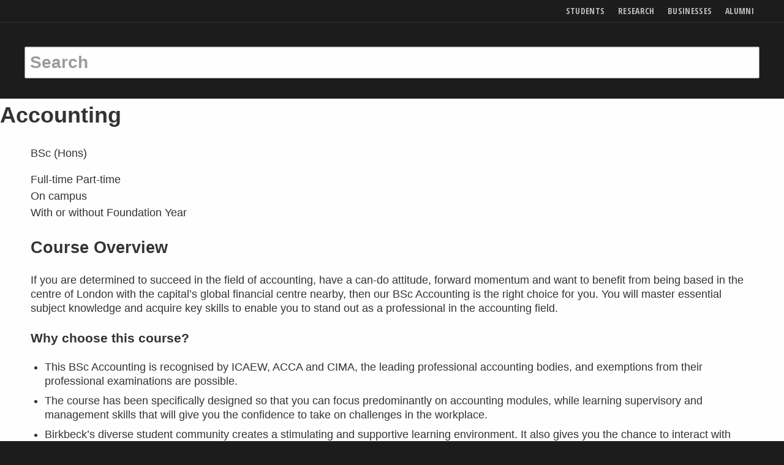

--- FILE ---
content_type: text/html;charset=utf-8
request_url: https://www.bbk.ac.uk/courses/undergraduate/accounting
body_size: 25398
content:
<!DOCTYPE html>
<html xmlns="http://www.w3.org/1999/xhtml" lang="en" xml:lang="en">
<head><meta http-equiv="Content-Type" content="text/html; charset=UTF-8" /><base href="https://www.bbk.ac.uk/courses/undergraduate/accounting/" /><meta content="Birkbeck’s BSc Accounting gives you the knowledge of accounting and management needed for a career in accountancy and finance. Study the course in three, four or six years." name="description" /><meta property="og:site_name" content="Birkbeck, University of London" /><meta property="og:description" content="Birkbeck’s BSc Accounting gives you the knowledge of accounting and management needed for a career in accountancy and finance. Study the course in three, four or six years." /><meta property="og:url" content="https://www.bbk.ac.uk/courses/undergraduate/accounting" /><meta property="og:type" content="product" /><meta property="og:title" content="Accounting" /><meta name="twitter:card" content="summary" /><meta name="twitter:site" content="Birkbeck, University of London" /><meta name="twitter:creator" content="@BirkbeckUoL" /><meta name="twitter:title" content="Accounting" /><meta name="twitter:description" content="Birkbeck’s BSc Accounting gives you the knowledge of accounting and management needed for a career in accountancy and finance. Study the course in three, four or six years." /><meta name="generator" content="Plone - http://plone.org" /><link id="bbk-canonical" rel="canonical" href="https://www.bbk.ac.uk/courses/undergraduate/accounting" />
  <meta http-equiv="X-UA-Compatible" content="IE=edge" />
  <meta name="viewport" content="width=device-width initial-scale=1" />
  <meta name="twitter:dnt" content="on" />
  <title>Accounting — Birkbeck, University of London</title>

  
  <link rel="preconnect" href="https://dist.bbk.ac.uk" />
  <link rel="apple-touch-icon" sizes="180x180" href="https://dist.bbk.ac.uk/assets/favicon/apple-touch-icon.5946be672b.png" />
  <link rel="icon" type="image/png" href="https://dist.bbk.ac.uk/assets/favicon/favicon-32x32.56f91e2ee2.png" sizes="32x32" />
  <link rel="icon" type="image/png" href="https://dist.bbk.ac.uk/assets/favicon/favicon-16x16.0744818a31.png" sizes="16x16" />
  <link rel="manifest" href="https://dist.bbk.ac.uk/assets/favicon/manifest.79d52bf075.json" />
  <link rel="mask-icon" href="https://dist.bbk.ac.uk/assets/favicon/safari-pinned-tab.956ede36a1.svg" color="#6f263d" />
  <link rel="shortcut icon" href="https://dist.bbk.ac.uk/assets/favicon/favicon.ico?v=3eanm6Ol3q" />
  <meta name="msapplication-config" content="https://dist.bbk.ac.uk/assets/favicon/browserconfig.d439885312.xml" />
  <meta name="theme-color" content="#ffffff" />

  <style id="critical-css">html{-webkit-text-size-adjust:100%;line-height:1.15}a{background-color:transparent}strong{font-weight:bolder}small{font-size:80%}img{border-style:none}button,input,select{font-size:100%;line-height:1.15;margin:0}button,input{overflow:visible}button,select{text-transform:none}[type=submit],button{-webkit-appearance:button}[type=submit]::-moz-focus-inner,button::-moz-focus-inner{border-style:none;padding:0}[type=submit]:-moz-focusring,button:-moz-focusring{outline:1px dotted ButtonText}[type=checkbox]{-webkit-box-sizing:border-box;box-sizing:border-box;padding:0}::-webkit-file-upload-button{-webkit-appearance:button;font:inherit}html{-webkit-box-sizing:border-box;box-sizing:border-box;font-size:112.5%}*,:after,:before{-webkit-box-sizing:inherit;box-sizing:inherit}body{-webkit-font-smoothing:antialiased;-moz-osx-font-smoothing:grayscale;background:#1c1c1c;color:#333;font-family:Segoe UI,Helvetica,Arial,sans-serif;font-weight:400;line-height:1.5;margin:0;padding:0}img{-ms-interpolation-mode:bicubic;display:inline-block;height:auto;max-width:100%;vertical-align:middle}select{-webkit-box-sizing:border-box;box-sizing:border-box;width:100%}button{-webkit-appearance:none;-moz-appearance:none;appearance:none;background:0 0;border:0;border-radius:.1111111111rem;line-height:1;padding:0}button,input,select{font-family:inherit}.row{margin-left:auto;margin-right:auto;max-width:66.6666666667rem}.row:after,.row:before{content:" ";display:table}.row:after{clear:both}.row .row{margin-left:-.4166666667rem;margin-right:-.4166666667rem}@media print,screen and (min-width:40em){.row .row{margin-left:-.5555555556rem;margin-right:-.5555555556rem}}.row:not(.expanded) .row{max-width:none}.column{float:left;padding-left:.4166666667rem;padding-right:.4166666667rem;width:100%}@media print,screen and (min-width:40em){.column{padding-left:.5555555556rem;padding-right:.5555555556rem}}.column,.column:last-child:not(:first-child){clear:none;float:left}.column:last-child:not(:first-child){float:right}.column.end:last-child:last-child{float:left}.column.row.row{float:none}.row .column.row.row{margin-left:0;margin-right:0;padding-left:0;padding-right:0}.small-6{width:50%}@media print,screen and (min-width:40em){.medium-3{width:25%}.medium-offset-3{margin-left:25%}.medium-6{width:50%}.medium-8{width:66.6666666667%}.medium-9{width:75%}}div,form,li,p,ul{margin:0;padding:0}p{font-size:inherit;line-height:1.33;margin-bottom:1rem;text-rendering:optimizeLegibility}strong{line-height:inherit}strong{font-weight:700}small{font-size:16px;line-height:inherit}a{color:#1779ba;line-height:inherit;text-decoration:none}ul{line-height:1.33;list-style-position:outside;margin-bottom:1rem}li{font-size:inherit}ul{list-style-type:disc}ul{margin-left:1.25rem}ul ul{margin-bottom:0;margin-left:1.25rem}@media print,screen and (min-width:40em){.medium-text-right{text-align:right}}[type=text]{-webkit-appearance:none;-moz-appearance:none;appearance:none;background-color:#fefefe;border:1px solid #9b9b9b;border-radius:.1111111111rem;-webkit-box-shadow:inset 0 1px 2px hsla(0,0%,4%,.1);box-shadow:inset 0 1px 2px hsla(0,0%,4%,.1);-webkit-box-sizing:border-box;box-sizing:border-box;color:#0a0a0a;display:block;font-family:inherit;font-size:.8888888889rem;font-weight:400;height:2.1666666667rem;line-height:1.5;margin:0 0 .8888888889rem;padding:.4444444444rem;width:100%}[type=submit]{-webkit-appearance:none;-moz-appearance:none;appearance:none;border-radius:.1111111111rem}::-webkit-input-placeholder{color:#9b9b9b}::-moz-placeholder{color:#9b9b9b}:-ms-input-placeholder{color:#9b9b9b}::-ms-input-placeholder{color:#9b9b9b}::placeholder{color:#9b9b9b}[type=checkbox]{margin:0 0 .8888888889rem}[type=checkbox]+label{display:inline-block;margin-bottom:0;margin-left:.4444444444rem;margin-right:.8888888889rem;vertical-align:baseline}label{color:#0a0a0a;display:block;font-size:16px;line-height:1.8;margin:0}.input-group{display:table;margin-bottom:.8888888889rem;width:100%}.input-group>:first-child{border-radius:.1111111111rem 0 0 .1111111111rem}.input-group>:last-child,.input-group>:last-child.input-group-button>*{border-radius:0 .1111111111rem .1111111111rem 0}.input-group-button,.input-group-button button,.input-group-field{display:table-cell;margin:0;vertical-align:middle;white-space:nowrap}.input-group-field{border-radius:0}.input-group-button{height:100%;padding-bottom:0;padding-top:0;text-align:center;width:1%}.input-group-button button{font-size:.8888888889rem;height:2.1666666667rem;padding-bottom:0;padding-top:0}.input-group .input-group-button{display:table-cell}select{-webkit-appearance:none;-moz-appearance:none;appearance:none;background-color:#fefefe;background-origin:content-box;background-position:right -.8888888889rem center;background-repeat:no-repeat;background-size:9px 6px;border:1px solid #9b9b9b;border-radius:.1111111111rem;color:#0a0a0a;font-family:inherit;font-size:.8888888889rem;font-weight:400;height:2.1666666667rem;line-height:1.5;margin:0 0 .8888888889rem;padding:.4444444444rem 1.3333333333rem .4444444444rem .4444444444rem}select::-ms-expand{display:none}select[multiple]{background-image:none;height:auto}.button{-webkit-appearance:none;border:1px solid transparent;border-radius:.1111111111rem;display:inline-block;font-family:inherit;font-size:.9rem;line-height:1;margin:0 0 1rem;padding:.85em 1em;text-align:center;vertical-align:middle}.button.expanded{display:block;margin-left:0;margin-right:0;width:100%}.button{background-color:#0a0a0a;color:#fefefe}.card{background:#fefefe;border:0;border-radius:.1111111111rem;-webkit-box-shadow:none;box-shadow:none;color:#333;margin-bottom:3rem;overflow:hidden}.card>:last-child{margin-bottom:0}.card-divider{background:0 0;padding:0}.card-section{padding:0}.card-section>:last-child{margin-bottom:0}.menu{list-style:none;margin:0;padding:0;position:relative}.menu a{display:block;line-height:1;padding:.7rem 1rem;text-decoration:none}.menu a{margin-bottom:0}.menu li{display:inline-block}.menu.vertical li{display:block}.menu.nested{margin-left:1rem;margin-right:0}.menu .is-active>a{background:#1779ba;color:#fefefe}.no-js [data-responsive-menu] ul{display:none}.off-canvas-wrapper{overflow:hidden;position:relative}.off-canvas-absolute{-webkit-backface-visibility:hidden;backface-visibility:hidden;background:#1c1c1c;position:absolute;z-index:12}.position-right{-webkit-overflow-scrolling:touch;height:100%;overflow-y:auto;right:0;top:0;-webkit-transform:translateX(100%);-ms-transform:translateX(100%);transform:translateX(100%);width:100%}@media print,screen and (min-width:40em){.position-right{-webkit-transform:translateX(250px);-ms-transform:translateX(250px);transform:translateX(250px);width:250px}}.off-canvas-content{-webkit-backface-visibility:hidden;backface-visibility:hidden;-webkit-transform:none;-ms-transform:none;transform:none}.orbit,.orbit-container{position:relative}.orbit-container{height:0;list-style:none;margin:0;overflow:hidden}.orbit-slide{position:absolute;width:100%}.orbit-next,.orbit-previous{color:#fefefe;padding:1rem;position:absolute}.orbit-next,.orbit-previous{top:50%;-webkit-transform:translateY(-50%);-ms-transform:translateY(-50%);transform:translateY(-50%);z-index:10}.orbit-previous{left:0}.orbit-next{left:auto;right:0}.orbit-bullets{margin-bottom:.3rem;margin-top:.1rem;position:relative;text-align:center}.orbit-bullets button{background-color:#9b9b9b;border-radius:50%;height:.8rem;margin:.1rem;width:.8rem}.orbit-bullets button.is-active{background-color:#333}.sticky{position:relative}.sticky{-webkit-transform:translateZ(0);transform:translateZ(0);z-index:0}.title-bar{background:#1c1c1c;color:#fefefe;padding:.5rem}.title-bar:after,.title-bar:before{content:" ";display:table}.title-bar:after{clear:both}.title-bar-left{float:left}.title-bar-right{float:right;text-align:right}.top-bar{padding:.5rem}.top-bar{background-color:#1c1c1c}@media screen and (max-width:63.99875em){.show-for-large{display:none!important}}.show-for-sr,.show-on-focus{clip:rect(0,0,0,0)!important;border:0!important;height:1px!important;overflow:hidden!important;padding:0!important;position:absolute!important;white-space:nowrap!important;width:1px!important}html{overflow:scroll;scroll-padding-top:2.8333333333rem}.card--statement--full-image .card__body{font-size:1.7777777778rem;letter-spacing:0;text-transform:uppercase}.hero .card-divider{font-size:1.0555555556rem;letter-spacing:0}@media print,screen and (min-width:40em){.card--statement--full-image .card__body{font-size:2.2222222222rem;letter-spacing:0;text-transform:uppercase}.hero .card-divider{font-size:1.1111111111rem}.hero .card-divider{letter-spacing:0;letter-spacing:.025em}}label{font-family:Founders Grotesk Condensed,Open Sans Condensed,sans-serif;font-style:normal;font-weight:400;letter-spacing:.025em;text-transform:uppercase}@media print,screen and (min-width:40em){label.medium-middle{line-height:1.5;margin:0 0 .8888888889rem;padding:.5rem 0}}.button{word-wrap:break-word;font-family:Founders Grotesk Condensed,Open Sans Condensed,sans-serif;font-style:normal;font-weight:400;-webkit-hyphens:auto;-ms-hyphens:auto;hyphens:auto;letter-spacing:.025em;overflow-wrap:break-word;text-transform:uppercase}.button--ghost{border-width:0}.button--ghost{background-color:transparent}.button--burgundy{color:#fefefe}.button--burgundy{background-color:#6f263d;color:#fefefe}.button--white{color:#0a0a0a}.button--white{background-color:#fefefe;color:#0a0a0a}svg.icon{fill:currentColor}svg.icon use{fill:inherit}.icon{height:1rem;vertical-align:baseline;width:1rem}.icon--menu{display:inline-block;position:relative}.icon--menu:after,.icon--menu:before{background-color:currentColor;content:" ";height:.17rem;left:0;position:absolute;top:40%;width:1rem}.icon--menu:after{bottom:0;top:auto}li a,p a{border-bottom:.08em solid hsla(0,0%,61%,.5);padding-bottom:.05em}@supports ((-webkit-text-decoration-skip:ink) or (text-decoration-skip:ink)){li a,p a{-webkit-text-decoration-skip:ink;border-bottom-width:0;padding-bottom:0;text-decoration:underline;-webkit-text-decoration-color:hsla(0,0%,61%,.5);text-decoration-color:hsla(0,0%,61%,.5);text-decoration-skip-ink:auto}}li{margin-bottom:.5em}@supports ((-webkit-text-decoration-skip:ink) or (text-decoration-skip:ink)){li{margin-bottom:0}}li a.button{border-bottom-width:0;text-decoration:none}.card{border-top:.1666666667rem solid #0a0a0a;display:block;margin-bottom:2.2222222222rem;padding-top:.125rem}@media print,screen and (min-width:40em){.card{margin-bottom:3.3333333333rem}}.card-divider{display:block;font-family:Founders Grotesk Condensed,Open Sans Condensed,sans-serif;font-size:16px;font-style:normal;font-weight:400;letter-spacing:.025em;line-height:1;margin-bottom:.5rem;text-transform:uppercase}.card__media{float:left;margin:0 .8333333333rem .8333333333rem 0;width:calc(33% - .83333rem)}@media print,screen and (min-width:40em){.card .card__media{float:none;margin:.2222222222rem 0 .5555555556rem;width:100%}}.card__title{display:block;font-family:Founders Grotesk Condensed,Open Sans Condensed,sans-serif;font-style:normal;font-weight:400;text-transform:uppercase}.card__body{font-size:16px;overflow:hidden}.card__body p{margin-bottom:.5555555556rem}.card__cta{font-family:Founders Grotesk Condensed,Open Sans Condensed,sans-serif;font-style:normal;font-weight:400;letter-spacing:.025em;text-transform:uppercase}@media print,screen and (max-width:39.99875em){[class*=card--statement] .card__media{float:none;margin:.2222222222rem 0 .5555555556rem;width:100%}}.card--statement--full-image{background-color:#0a0a0a;border:0;color:#fefefe;padding:0}.card--statement--full-image .card__media{width:100%}.card--statement--full-image .card__media.card__media{margin-top:0}.card--statement--full-image .card-section{margin:15px;min-height:21vw;overflow:visible;padding-top:.1111111111rem}.card--statement--full-image .card-section>:first-child{border-top:.1666666667rem solid #fefefe}.card--statement--full-image .card__title{font-size:2.2222222222rem;line-height:.8}.card--statement--full-image .card__body{font-weight:700;text-transform:none}.card--statement--full-image .card__body p{line-height:1}@media print,screen and (min-width:40em){.card--statement--full-image{position:relative}.card--statement--full-image .card__media{font-family:"object-fit: cover; object-position: 0 0;";height:100%;margin:0;max-width:none;-o-object-fit:cover;object-fit:cover;-o-object-position:0 0;object-position:0 0;position:absolute;width:100%;z-index:0}.card--statement--full-image .card-section{-webkit-box-orient:vertical;-webkit-box-direction:normal;background-color:#0a0a0a;display:-webkit-box;display:-webkit-flex;display:-ms-flexbox;display:flex;-webkit-flex-direction:column;-ms-flex-direction:column;flex-direction:column;float:right;margin:0;padding:15px;position:relative;width:50%;z-index:1}.card--statement--full-image .card__title{font-size:3.3333333333rem}.card--statement--full-image .card__cta{margin-top:auto}}.card--statement--full-image{position:relative;text-shadow:1px 1px 3px #333}.card--statement--full-image .card-section{background-color:transparent;float:right;margin:0;padding:15px;position:relative;z-index:1}@media print,screen and (min-width:40em){.card--statement--full-image .card__media{width:100%}.card--statement--text-left .card-section{float:left}.card--statement--text-left .card__media{font-family:"object-fit: cover; object-position: 100% 0%;";-o-object-position:100% 0;object-position:100% 0;right:0}}.card--statement--hero .card__media{font-family:"object-fit: cover; object-position: 75% 0;";height:100%;margin:0;max-width:none;-o-object-fit:cover;object-fit:cover;-o-object-position:75% 0;object-position:75% 0;position:absolute;width:100%;z-index:0}@media print,screen and (min-width:40em){.card--statement--hero .card__media{display:none}}.icon-checkbox{margin-bottom:1rem}.icon-checkbox label{font-family:Segoe UI,Helvetica,Arial,sans-serif;font-size:16px;font-weight:inherit;-webkit-hyphens:none;-ms-hyphens:none;hyphens:none;letter-spacing:normal;margin-left:0;padding-left:1.5rem;position:relative;text-align:left;text-transform:none}.icon-checkbox label svg{display:inline;left:0;position:absolute;top:calc(50% - .5rem)}.icon-checkbox label svg.icon--check{display:none}.icon-checkbox input[type=checkbox]{clip:rect(0,0,0,0)!important;border:0!important;height:1px!important;overflow:hidden!important;padding:0!important;position:absolute!important;white-space:nowrap!important;width:1px!important}.icon-checkbox input[type=checkbox]:checked:not(:focus)+label{outline:0}.icon-checkbox input[type=checkbox]:checked+label svg.icon--check{display:inline}.icon-checkbox input[type=checkbox]:checked+label svg.icon--check-empty{display:none}.icon-checkbox:last-child{margin-bottom:2rem}.icon-checkbox--inline,.icon-checkbox__description{display:inline-block}.course-search{color:#fefefe;padding:15px}.course-search input,.course-search label,.course-search select{color:#fefefe}.course-search .button,.course-search [type=text],.course-search input,.course-search select{border-color:#fefefe}@media print,screen and (min-width:40em){.course-search{padding:20px 10px}}.course-search{background-color:rgba(56,78,127,.9)}.course-search input::-webkit-input-placeholder{color:hsla(0,0%,100%,.5)}.course-search input::-moz-placeholder{color:hsla(0,0%,100%,.5)}.course-search input:-ms-input-placeholder{color:hsla(0,0%,100%,.5)}.course-search input::-ms-input-placeholder{color:hsla(0,0%,100%,.5)}.course-search [type=text].input--major{background-color:hsla(0,0%,100%,.1)}.course-search a{border-bottom-color:#fefefe;color:#fefefe}.menu>li{margin-bottom:0}.menu>li>a{padding-left:.5555555556rem;padding-right:.5555555556rem}.hero{background-color:#1c1c1c;background-position:75% 0;background-repeat:no-repeat;background-size:cover}.hero .hero__media{display:none;font-family:"object-fit: cover; object-position: 75% 0;";height:100%;margin:0;max-width:none;-o-object-fit:cover;object-fit:cover;-o-object-position:75% 0;object-position:75% 0;position:absolute;width:100%;z-index:0}.hero .card{background-color:transparent;background-position:75% 0;background-repeat:no-repeat;background-size:cover;margin:0 auto;max-width:66.6666666667rem;padding-top:0;position:relative}.hero .card:before{background-image:-webkit-gradient(linear,left top,left bottom,from(rgba(0,0,0,.4)),to(rgba(0,0,0,.4)));background-image:linear-gradient(rgba(0,0,0,.4),rgba(0,0,0,.4));content:"";height:100%;position:absolute;top:0;width:100%;z-index:1}.hero .card .card-section{padding-top:20%}.hero .card__cta{padding-top:4rem}@media print,screen and (min-width:40em){.hero{margin-top:-7.0555555556rem;position:relative}.hero .hero__media{display:block}.hero .card{padding-bottom:60px;padding-top:120px}.hero .card:before{background-image:none;height:0;width:0}.hero .card .card-section{padding-top:15px}.hero .card-section{background-image:-webkit-gradient(linear,left top,left bottom,color-stop(40%,rgba(0,0,0,.6)),to(rgba(0,0,0,0)));background-image:linear-gradient(180deg,rgba(0,0,0,.6) 40%,rgba(0,0,0,0));display:block;min-height:0}.hero .card__cta{padding-top:0}}.hero .course-search{position:relative}.lazyload--blur-up{-webkit-filter:blur(5px);filter:blur(5px)}.input--hollow{background-color:transparent}.input--site-search{font-size:1.5555555556rem;font-weight:700;height:2.8888888889rem}.input--major{font-family:Founders Grotesk Condensed,Open Sans Condensed,sans-serif;font-size:1.5555555556rem;font-style:normal;font-weight:400}@media print,screen and (min-width:40em){.input--major{font-size:2.2222222222rem}}.input-group--major .input-group-button button,.input-group--major .input-group-field{height:2.8888888889rem}@media print,screen and (min-width:40em){.input-group--major .input-group-button button,.input-group--major .input-group-field{height:3.5555555556rem}}.site-controls,.site-header__links,.site-header__logo a,.title-bar{opacity:1}.site-header{background-color:#1c1c1c;color:#333;z-index:14}.site-header__logo{clip:rect(0,0,0,0)!important;border:0!important;height:1px!important;overflow:hidden!important;padding:0!important;position:absolute!important;white-space:nowrap!important;width:1px!important}.site-header__logo-link{position:relative;top:1.53444rem;z-index:1}.site-header__logo-image{height:53px;width:173px}.site-header__links{font-family:Founders Grotesk Condensed,Open Sans Condensed,sans-serif;font-size:.6111111111rem;font-style:normal;font-weight:400;letter-spacing:.025em;position:relative;text-transform:uppercase;top:0}.site-header__links li{padding:0 .5rem}.site-header__links li a{border-bottom-width:0;color:#fefefe;opacity:.7;padding:0}@supports ((-webkit-text-decoration-skip:ink) or (text-decoration-skip:ink)){.site-header__links li a{text-decoration:none}}.title-bar{border-bottom:.0555555556rem solid #333;padding-left:0;padding-right:0}.site-controls{background-color:#1c1c1c;text-align:right}.site-controls .button{font-size:1.2222222222rem;margin-bottom:0;padding:.5rem}.site-controls .button__text{clip:rect(0,0,0,0)!important;border:0!important;height:1px!important;overflow:hidden!important;padding:0!important;position:absolute!important;white-space:nowrap!important;width:1px!important}.site-controls .button--search{left:0;position:absolute;top:50%;-webkit-transform:translateY(-50%);-ms-transform:translateY(-50%);transform:translateY(-50%)}.top-bar{background-color:transparent;margin-left:auto;margin-right:auto;max-width:66.6666666667rem;padding:.25rem .5rem;position:relative}.top-bar:after,.top-bar:before{content:" ";display:table}.top-bar:after{clear:both}.logo--owl{color:#fefefe;left:50%;position:absolute;top:50%;-webkit-transform:translate(-50%,-50%);-ms-transform:translate(-50%,-50%);transform:translate(-50%,-50%);vertical-align:baseline}.logo--owl,.logo--owl .icon{height:1.5rem;width:1.5rem}.site-search{background-color:#1c1c1c;height:0;opacity:0;padding:0}.site-search form{margin-left:auto;margin-right:auto;max-width:66.6666666667rem}.site-search form:after,.site-search form:before{content:" ";display:table}.site-search form:after{clear:both}.site-search .input--site-search{border-width:0;height:0;padding:0}.no-js .site-search{height:3.3888888889rem;opacity:1;padding:0 .5rem .5rem}.no-js .site-search .input--site-search{border-width:1px;height:2.8888888889rem;padding:.4444444444rem}.site-search button{clip:rect(0,0,0,0)!important;border:0!important;height:1px!important;overflow:hidden!important;padding:0!important;position:absolute!important;white-space:nowrap!important;width:1px!important}.site-search input[type=text]{margin-bottom:0}.site-controls,.site-header__links,.site-header__logo-link,.title-bar{opacity:1}@media print,screen and (min-width:40em){.site-header{background-color:transparent;position:fixed;width:100%}.no-js .site-header{position:static}.site-header__logo{clip:auto!important;height:auto!important;height:1px!important;overflow:visible!important;position:static!important;white-space:normal!important;width:auto!important}.site-header__links{font-size:.7777777778rem}.top-bar{height:2.1666666667rem;overflow:hidden;padding:0}.site-controls{background-color:transparent}.site-controls .button{color:#333}.site-controls .button__text{clip:auto!important;height:auto!important;overflow:visible!important;position:static!important;white-space:normal!important;width:auto!important}.no-js .site-controls .button{opacity:0}.site-controls .button--search{position:static;-webkit-transform:none;-ms-transform:none;transform:none}.logo--owl{height:2.1666666667rem;left:.5rem;opacity:0;top:100%;-webkit-transform:translate(0);-ms-transform:translate(0);transform:translate(0);width:2.1666666667rem}.logo--owl .icon{height:2.1666666667rem;width:2.1666666667rem}}.menu--site-nav{font-size:16px;margin:0 .5rem}.menu--site-nav li:first-child{border-top:1px solid #9b9b9b}.menu--site-nav li a{border-bottom-width:1px;border-top:0 solid;border-color:#fefefe;color:#fefefe;opacity:.7;padding:.5rem;position:relative}@supports ((-webkit-text-decoration-skip:ink) or (text-decoration-skip:ink)){.menu--site-nav li a{text-decoration:none}}.menu--site-nav li a .icon{margin-right:0;margin-top:-.5rem;position:absolute;right:.5rem;top:50%}.menu--site-nav li.is-active>a{border-color:#fefefe;border-top-width:1px;margin-top:-1px;opacity:1}.menu--site-nav>li>a{font-family:Founders Grotesk Condensed,Open Sans Condensed,sans-serif;font-style:normal;font-weight:400;letter-spacing:.025em;text-transform:uppercase}.menu.menu--main-nav__nested{background-color:#1c1c1c;font-size:.7777777778rem;margin-left:3rem}.off-canvas-content{background-color:#fefefe}@media print,screen and (min-width:40em){.position-right{background-color:transparent;position:fixed;width:100%}.position-right>ul{max-width:12.7777777778rem}.position-right ul{background-color:#1c1c1c;border:0;border-right:1px solid #333;margin:0;min-height:100%;padding:5rem .5rem .5rem;position:absolute;right:0}.position-right li{position:static}.position-right li a{padding-left:1rem}.position-right li a .icon{left:0;right:auto;-webkit-transform:rotate(180deg);-ms-transform:rotate(180deg);transform:rotate(180deg)}}.no-js .page-main{padding-top:0}.page-main{padding-top:4.4444444444rem}@media print,screen and (min-width:40em){.page-main{padding-top:8.8888888889rem}}.v-space-2{margin-bottom:2.2222222222rem}@media print,screen and (min-width:40em){.v-space-2{margin-bottom:4.4444444444rem}}small{font-size:.7777777778rem}</style>

  <script id="preloadcss">
    /*! loadCSS. [c]2017 Filament Group, Inc. MIT License */(function(e){"use strict";var n=function(n,t,o){function i(e){return a.body?e():void setTimeout(function(){i(e)})}function r(){l.addEventListener&&l.removeEventListener("load",r),l.media=o||"all"}var d,a=e.document,l=a.createElement("link");if(t)d=t;else{var s=(a.body||a.getElementsByTagName("head")[0]).childNodes;d=s[s.length-1]}var f=a.styleSheets;l.rel="stylesheet",l.href=n,l.media="only x",i(function(){d.parentNode.insertBefore(l,t?d:d.nextSibling)});var u=function(e){for(var n=l.href,t=f.length;t--;)if(f[t].href===n)return e();setTimeout(function(){u(e)})};return l.addEventListener&&l.addEventListener("load",r),l.onloadcssdefined=u,u(r),l};"undefined"!=typeof exports?exports.loadCSS=n:e.loadCSS=n})("undefined"!=typeof global?global:this);
    /*! loadCSS rel=preload polyfill. [c]2017 Filament Group, Inc. MIT License */(function(t){if(t.loadCSS){var e=loadCSS.relpreload={};if(e.support=function(){try{return t.document.createElement("link").relList.supports("preload")}catch(t){return!1}},e.poly=function(){for(var e=t.document.getElementsByTagName("link"),r=0;r<e.length;r++){var n=e[r];"preload"===n.rel&&"style"===n.getAttribute("as")&&(t.loadCSS(n.href,n,n.getAttribute("media")),n.rel=null)}},!e.support()){e.poly();var r=t.setInterval(e.poly,300);t.addEventListener&&t.addEventListener("load",function(){e.poly(),t.clearInterval(r)}),t.attachEvent&&t.attachEvent("onload",function(){t.clearInterval(r)})}}})(this);
  </script>
  <link rel="preload" as="style" href="https://dist.bbk.ac.uk/assets/css/app.1c5866e469.css" />
  <noscript>
    <link rel="stylesheet" href="https://dist.bbk.ac.uk/assets/css/app.1c5866e469.css" />
  </noscript>
  <link rel="preload" as="font" href="https://dist.bbk.ac.uk/assets/font/FoundersGroteskCondensedWeb-Bold.551e54cb97.woff2" crossorigin="" />
  <script src="https://cdnjs.cloudflare.com/ajax/libs/lazysizes/3.0.0/lazysizes.min.js" async=""></script>

  <script src="https://cdnjs.cloudflare.com/ajax/libs/lazysizes/3.0.0/plugins/parent-fit/ls.parent-fit.min.js" async=""></script>
  <script src="https://cdnjs.cloudflare.com/ajax/libs/lazysizes/3.0.0/plugins/object-fit/ls.object-fit.min.js" async=""></script>
  <script src="https://cdnjs.cloudflare.com/ajax/libs/picturefill/3.0.3/picturefill.min.js" async="" integrity="sha256-iT+n/otuaeKCgxnASny7bxKeqCDbaV1M7VdX1ZRQtqg=" crossorigin="anonymous"></script>
</head>

    <body class="no-js template-aggregator_view portaltype-aggregator site-bbkprospectus section-undergraduate subsection-accounting icons-on userrole-anonymous" dir="ltr"><a href="#main-content" class="show-on-focus button button--white">Skip to main content</a><!--noindex--><header id="site-header" class="site-header" data-sticky-container="">
        <div class="sticky" data-sticky="" data-options="marginTop: 0; stickyOn: small;" style="width:100%">
          <div class="title-bar">
            <div class="row">
              <div class="title-bar-left site-header__logo">
                <a class="site-header__logo-link" href="https://www.bbk.ac.uk" title="Birkbeck homepage">
                  <svg class="birkbeck-logo site-header__logo-image">
                    <use xmlns:xlink="http://www.w3.org/1999/xlink" xlink:href="#birkbeck-logo"></use>
                  </svg>
                  <span class="show-for-sr">
                    Birkbeck Home
                  </span>
                </a>
              </div>

              <div class="title-bar-right site-header__links">
                <ul class="menu js-addReciteMe">
                  <li><a href="https://www.bbk.ac.uk/mbphome">Students</a></li>
                  <li><a href="https://www.bbk.ac.uk/research">Research</a></li>
                  <li><a href="https://www.bbk.ac.uk/businesses">Businesses</a></li>
                  <li><a href="https://www.bbk.ac.uk/alumni">Alumni</a></li>
                </ul>
              </div>
            </div>
          </div>

          <div class="site-controls">
            <div class="top-bar">
              <a class="logo--owl" href="https://www.bbk.ac.uk" title="Birkbeck homepage" aria-hidden="true" tabindex="-1">
                <svg class="icon icon--owl">
                  <use xmlns:xlink="http://www.w3.org/1999/xlink" xlink:href="#birkbeck-owl"></use>
                </svg>
                <span class="show-for-sr">
                  Birkbeck Home
                </span>
              </a>

              <button id="site-search-toggle" class="button button--search button--ghost" data-toggler="is-active" data-toggle="site-search site-search-toggle">
                <svg class="icon icon--search">
                  <use xmlns:xlink="http://www.w3.org/1999/xlink" xlink:href="#search"></use>
                </svg> <span class="button__text">Search</span>
              </button>

              <button class="button button--menu button--ghost icon--animated__wrapper" data-toggle="off-canvas-nav">
                <span class="icon icon--menu"></span> <span class="button__text">Menu</span>
              </button>
            </div>
          </div>

          <div id="site-search" class="site-search" data-toggler="show">
            <div class="row">
              <form action="//search.bbk.ac.uk/search/">
                <div>
                  <label for="site-q" class="show-for-sr">Search keywords</label>
                  <input type="text" class="input--site-search js-autocomplete" data-listbox-label="Keyword suggestions" placeholder="Search" id="site-q" name="q" autocomplete="off" />
                  <button class="button" title="search">
                      <span class="show-for-sr">Search</span>
                  </button>
                </div>
              </form>
            </div>
          </div>
        </div>
      </header><!--endnoindex--><div class="off-canvas-wrapper">
          <!--noindex-->
          <div class="off-canvas-absolute position-right" id="off-canvas-nav" data-off-canvas="" data-options="transition: overlap" data-content-overlay="false">
            <ul class="vertical menu menu--site-nav js-addReciteMe" data-responsive-menu="drilldown medium-dropdown"><li>
        <a href="https://www.bbk.ac.uk">Home</a>
    </li><li>
        <a href="https://www.bbk.ac.uk/courses">Find a course</a>
    </li><li class="opens-left">
      <a href="https://www.bbk.ac.uk/prospective">
        <svg class="icon icon--angle-right">
          <use xmlns:xlink="http://www.w3.org/1999/xlink" xlink:href="#angle-right"></use>
        </svg>
        Study
      </a>

      <ul class="nested vertical menu menu--main-nav__nested"><li>
          <a href="https://www.bbk.ac.uk/prospective">Study here</a>
        </li><li>
          <a href="https://www.bbk.ac.uk/prospective/undergraduate">Undergraduate study</a>
        </li><li>
          <a href="https://www.bbk.ac.uk/prospective/postgraduate">Postgraduate study</a>
        </li><li>
          <a href="https://www.bbk.ac.uk/prospective/research">MPhil/PhD research</a>
        </li><li>
          <a href="https://www.bbk.ac.uk/prospective/short-courses">Short courses</a>
        </li><li>
          <a href="https://www.bbk.ac.uk/student-services/admissions/entry-requirements">Entry requirements</a>
        </li><li>
          <a href="https://www.bbk.ac.uk/student-services/financial-support">Financial support</a>
        </li><li>
          <a href="https://www.bbk.ac.uk/student-services/admissions">How to apply</a>
        </li><li>
          <a href="https://www.bbk.ac.uk/prospective/open-days">Come and meet us</a>
        </li><li>
          <a href="https://www.bbk.ac.uk/prospective/evening-study">Evening study explained</a>
        </li></ul>
    </li><li>
      <a href="https://www.bbk.ac.uk/international">International Students</a>
    </li><li>
      <a href="https://www.bbk.ac.uk/student-services">Student Services</a>
    </li><li>
      <a href="https://www.bbk.ac.uk/library">Library</a>
    </li><li class="opens-left">
      <a href="https://www.bbk.ac.uk/student-life">
        <svg class="icon icon--angle-right">
          <use xmlns:xlink="http://www.w3.org/1999/xlink" xlink:href="#angle-right"></use>
        </svg>
        Life at Birkbeck
      </a>

      <ul class="nested vertical menu menu--main-nav__nested"><li>
          <a href="https://www.bbk.ac.uk/student-life">Student life at Birkbeck</a>
        </li><li>
          <a href="https://www.bbk.ac.uk/prospective/birkbeck-experience">The Birkbeck Experience</a>
        </li><li>
          <a href="https://www.bbk.ac.uk/prospective/career-support">Boost your career</a>
        </li></ul>
    </li><li class="opens-left">
      <a href="https://www.bbk.ac.uk/about-us">
        <svg class="icon icon--angle-right">
          <use xmlns:xlink="http://www.w3.org/1999/xlink" xlink:href="#angle-right"></use>
        </svg>
        About Birkbeck
      </a>

      <ul class="nested vertical menu menu--main-nav__nested"><li>
          <a href="https://www.bbk.ac.uk/about-us">About us</a>
        </li><li>
          <a href="https://www.bbk.ac.uk/maps">Find us</a>
        </li><li>
          <a href="https://www.bbk.ac.uk/contact-us">Contact us</a>
        </li></ul>
    </li><li>
      <a href="https://www.bbk.ac.uk/research">Research</a>
    </li><li>
      <a href="https://www.bbk.ac.uk/faculties-and-schools">Faculties and Schools</a>
    </li><li>
      <a href="https://www.bbk.ac.uk/events">Events</a>
    </li><li>
      <a href="https://www.bbk.ac.uk/news">News</a>
    </li></ul>
          </div> <!-- close .off-canvas -->
          <!--endnoindex-->

          <div class="off-canvas-content" data-off-canvas-content="">

            <main class="page-main" id="main-content">
              
              
              
            <div id="portal-column-content" class="cell width-full position-0">

            <div id="viewlet-above-content"></div>

            
                <div class="">

                    

                    

    <dl class="portalMessage info" id="kssPortalMessage" style="display:none">
        <dt>Info</dt>
        <dd></dd>
    </dl>



                    
                        <div id="content">

                            

                            

            <div class="page-topper"></div>

            <h1 class="page-title no-v-space">
                Accounting
            </h1>

            <div class="row column v-space-1">
                <p class="lead no-v-space">BSc (Hons)</p>

                
            </div>

            
                <div class="row column v-space-1">
                    <p class="show-for-sr">Application options include:</p>
                    <div class="label-group label-group--inline">
                        <span class="label label--large bbk-cobalt">Full-time</span>
                        <span class="label label--large bbk-cobalt">Part-time</span>
                    </div>
                    <div class="label-group label-group--inline">
                        <span class="label label--large bbk-pink">On campus</span>
                    </div>
                    <div class="label-group label-group--inline">
                        <span class="label label--large bbk-jade">With or without Foundation Year</span>
                        
                    </div>
                </div>
            

            <div class="row column max-medium">

                <div class="v-space-1">
                    
                        <h2>Course Overview</h2>
                        
        <div class="" id="parent-fieldname-overview-abd1c790cb284940bd448c5a7b5e8907">
            <p>If you are determined to succeed in the field of accounting, have a can-do attitude, forward momentum and want to benefit from being based in the centre of London with the capital’s global financial centre nearby, then our BSc Accounting is the right choice for you. You will master essential subject knowledge and acquire key skills to enable you to stand out as a professional in the accounting field.</p>
<h3>Why choose this course?</h3>
<ul><li>This BSc Accounting is recognised by ICAEW, ACCA and CIMA, the leading professional accounting bodies, and exemptions from their professional examinations are possible.</li><li>The course has been specifically designed so that you can focus predominantly on accounting modules, while learning supervisory and management skills that will give you the confidence to take on challenges in the workplace. </li><li>Birkbeck’s diverse student community creates a stimulating and supportive learning environment. It also gives you the chance to interact with peers possessing a broad range of experience, many of whom will have come directly from careers as administrators, clerical workers or managers, to develop more detailed and nuanced insights into accounting and management.</li><li>This course also offers you the chance to follow a Placement route designed to enhance your career prospects, build your professional networks and apply the knowledge and skills you have gained in a work context.</li></ul>
<h3>What you will learn </h3>
<p>You will gain knowledge and understanding of the theory and practice of accounting and will develop a range of analytical skills to help you critically appraise and challenge existing accounting practices. You will also develop skills required for preparing financial statements, as well as quantitative skills important in the analysis of management and accounting problems. </p>
<p>You will be able to tailor your degree to your interests with option modules in topics such as marketing, organisational behaviour or international finance.</p>
<h3>How you will learn </h3>
<p>You will learn on this BSc Accounting via a range of teaching methods including lectures, tutorials and small-group seminars involving case studies and formal presentations. You will also have access to well-designed study resources and will be paired with an academic tutor to support your study progress at all stages of this degree.</p>
<p>You will be able to choose between full- and part-time study. <b>This course has an evening timetable with classes taking place in the evening.</b> </p>
<h3>Placement route</h3>
<p><span data-teams="true">If you opt for the full-time <a class="external-link" href="https://www.bbk.ac.uk/prospective/undergraduate-placement-year" target="_self" title="">Placement route</a> on this course, it will give you the opportunity to develop your accounting skills in the workplace and apply learning from your degree in a professional setting to further increase your employability when you graduate. Please note that this option is not available for students who require a Student visa to study in the UK.</span></p>
<h3>Foundation Year</h3>
<p>If you opt for the Foundation Year route, this will fully prepare you for undergraduate study. It is ideal if you are returning to study after a gap, or if you have not previously studied the relevant subjects, or if you didn't achieve the grades you need for a place on your chosen undergraduate degree. Find out everything you need to know about <a href="https://www.bbk.ac.uk/prospective/everything-you-need-to-know-about-foundation-years">Foundation Years</a>.</p>
            
        </div>
    
                    

                    <p>
                        <a href="#careers">
                            Discover the career opportunities available by taking
                            Accounting (BSc (Hons)).
                        </a>
                    </p>
                </div>

                
                    <h2 id="key-information">Key information<notphd> and modules</notphd></h2>
                    <ul class="accordion v-space-1" data-accordion="" data-allow-all-closed="true" data-multi-expand="true"><li class="accordion-item no-bullet clearfix" data-accordion-item="">
                            
                            <a class="accordion-title" href="#">
                                <h3>Accounting BSc (Hons): 3 years full-time, on campus,  starting October 2026</h3>
                            </a>

                            

                            <div class="accordion-content" data-tab-content="">
                                <dl class="metadata-list">
                                    
                                        <dt class="metadata-list__label">Year of entry:</dt>
                                        <dd class="metadata-list__value">
                                            <time datetime="2026-27">2026-27</time>
                                        </dd>
                                    
                                    
                                    <dt class="metadata-list__label">Start date:</dt>
                                    <dd class="metadata-list__value ">
                                        <time datetime="2026-10">October 2026</time>
                                    </dd>
                                    
                                    
                                        <dt class="metadata-list__label">Duration:</dt>
                                        <dd class="metadata-list__value">
                                            <time datetime="P3Y">
                                                Three
                                                years
                                            </time>
                                        </dd>
                                    
                                    
                                        <dt class="metadata-list__label">Full-time or part-time:</dt>
                                        <dd class="metadata-list__value">Full-time</dd>
                                    
                                    
                                        <dt class="metadata-list__label">Style of study:</dt>
                                        <dd class="metadata-list__value">On campus</dd>
                                    
                                    
                                        <dt class="metadata-list__label">Location:</dt>
                                        <dd class="metadata-list__value"><p>Central London</p></dd>
                                    
                                    
                                        <dt class="metadata-list__label">UCAS code:</dt>
                                        <dd class="metadata-list__value">N400</dd>
                                    
                                    
                                    
                                        <dt class="metadata-list__label">Status:</dt>
                                        <dd class="metadata-list__value">Fully Approved</dd>
                                    
                                    <dt class="metadata-list__label">Awarding body:</dt>
                                    <dd class="metadata-list__value">
                                        University  of London
                                    </dd>
                                    
                                        
                                            <dt class="metadata-list__label">
                                                Attendance:</dt>
                                            <dd class="metadata-list__value ">
                                                
                                                Two to four evenings a week, October to July
                                                
                                            </dd>
                                        
                                    

                                </dl>

                                
                                

                                <div class="callout callout--light callout--ghost">
                                    <div class="text-center" aria-live="polite">
                                        <a class="button js-ajax-replace" data-load="{&quot;target&quot;:&quot;parent&quot;}" href="#1790812800_UUBSACCG_C">View course structure and modules</a>
                                    </div>
                                </div>
                            </div>

                            
                                <div>
                                <a class="primary button" href="https://digital.ucas.com/coursedisplay/courses/8173f314-834d-18ec-8839-69880fe5ba35?academicYearId=2026&amp;courseOptionId=cc1af6f4-0980-4774-b861-629f92cbaaa4">Apply via UCAS</a>
                                </div>
                                
                            

                            
                            
                        </li><li class="accordion-item no-bullet clearfix" data-accordion-item="">
                            
                            <a class="accordion-title" href="#">
                                <h3>Accounting with Placement BSc (Hons): 4 years full-time, on campus,  starting October 2026</h3>
                            </a>

                            

                            <div class="accordion-content" data-tab-content="">
                                <dl class="metadata-list">
                                    
                                        <dt class="metadata-list__label">Year of entry:</dt>
                                        <dd class="metadata-list__value">
                                            <time datetime="2026-27">2026-27</time>
                                        </dd>
                                    
                                    
                                    <dt class="metadata-list__label">Start date:</dt>
                                    <dd class="metadata-list__value ">
                                        <time datetime="2026-10">October 2026</time>
                                    </dd>
                                    
                                    
                                        <dt class="metadata-list__label">Duration:</dt>
                                        <dd class="metadata-list__value">
                                            <time datetime="P4Y">
                                                Four
                                                years
                                            </time>
                                        </dd>
                                    
                                    
                                        <dt class="metadata-list__label">Full-time or part-time:</dt>
                                        <dd class="metadata-list__value">Full-time</dd>
                                    
                                    
                                        <dt class="metadata-list__label">Style of study:</dt>
                                        <dd class="metadata-list__value">On campus</dd>
                                    
                                    
                                    
                                        <dt class="metadata-list__label">UCAS code:</dt>
                                        <dd class="metadata-list__value">N403</dd>
                                    
                                    
                                    
                                        <dt class="metadata-list__label">Status:</dt>
                                        <dd class="metadata-list__value">Fully Approved</dd>
                                    
                                    <dt class="metadata-list__label">Awarding body:</dt>
                                    <dd class="metadata-list__value">
                                        University  of London
                                    </dd>
                                    
                                        
                                            <dt class="metadata-list__label">
                                                Attendance:</dt>
                                            <dd class="metadata-list__value ">
                                                
                                                Two to four evenings a week, October to July
                                                
                                            </dd>
                                        
                                    

                                </dl>

                                
                                

                                <div class="callout callout--light callout--ghost">
                                    <div class="text-center" aria-live="polite">
                                        <a class="button js-ajax-replace" data-load="{&quot;target&quot;:&quot;parent&quot;}" href="#1790812800_UUBSACCP_C">View course structure and modules</a>
                                    </div>
                                </div>
                            </div>

                            
                                <div>
                                <a class="primary button" href="https://www.ucas.com/">Apply via UCAS</a>
                                </div>
                                
                            

                            
                            
                        </li><li class="accordion-item no-bullet clearfix" data-accordion-item="">
                            
                            <a class="accordion-title" href="#">
                                <h3>Accounting BSc (Hons): 4 years part-time, on campus,  starting October 2026</h3>
                            </a>

                            

                            <div class="accordion-content" data-tab-content="">
                                <dl class="metadata-list">
                                    
                                        <dt class="metadata-list__label">Year of entry:</dt>
                                        <dd class="metadata-list__value">
                                            <time datetime="2026-27">2026-27</time>
                                        </dd>
                                    
                                    
                                    <dt class="metadata-list__label">Start date:</dt>
                                    <dd class="metadata-list__value ">
                                        <time datetime="2026-10">October 2026</time>
                                    </dd>
                                    
                                    
                                        <dt class="metadata-list__label">Duration:</dt>
                                        <dd class="metadata-list__value">
                                            <time datetime="P4Y">
                                                Four
                                                years
                                            </time>
                                        </dd>
                                    
                                    
                                        <dt class="metadata-list__label">Full-time or part-time:</dt>
                                        <dd class="metadata-list__value">Part-time</dd>
                                    
                                    
                                        <dt class="metadata-list__label">Style of study:</dt>
                                        <dd class="metadata-list__value">On campus</dd>
                                    
                                    
                                        <dt class="metadata-list__label">Location:</dt>
                                        <dd class="metadata-list__value"><p>Central London</p></dd>
                                    
                                    
                                    
                                    
                                        <dt class="metadata-list__label">Status:</dt>
                                        <dd class="metadata-list__value">Fully Approved</dd>
                                    
                                    <dt class="metadata-list__label">Awarding body:</dt>
                                    <dd class="metadata-list__value">
                                        University  of London
                                    </dd>
                                    
                                        
                                            <dt class="metadata-list__label">
                                                Attendance:</dt>
                                            <dd class="metadata-list__value ">
                                                
                                                One to three evenings a week, October to July
                                                
                                            </dd>
                                        
                                    

                                </dl>

                                
                                

                                <div class="callout callout--light callout--ghost">
                                    <div class="text-center" aria-live="polite">
                                        <a class="button js-ajax-replace" data-load="{&quot;target&quot;:&quot;parent&quot;}" href="#1790812800_UBSACCNG_C">View course structure and modules</a>
                                    </div>
                                </div>
                            </div>

                            
                                <div>
                                <a class="primary button" href="https://www.bbk.ac.uk/int_redirect?page=IPP.UBSACCNG_C.1026">Apply now</a>
                                </div>
                                
                            

                            
                            
                        </li><li class="accordion-item no-bullet clearfix" data-accordion-item="">
                            
                            <a class="accordion-title" href="#">
                                <h3>Accounting with Foundation Year BSc (Hons): 4 years full-time, on campus,  starting October 2026</h3>
                            </a>

                            

                            <div class="accordion-content" data-tab-content="">
                                <dl class="metadata-list">
                                    
                                        <dt class="metadata-list__label">Year of entry:</dt>
                                        <dd class="metadata-list__value">
                                            <time datetime="2026-27">2026-27</time>
                                        </dd>
                                    
                                    
                                    <dt class="metadata-list__label">Start date:</dt>
                                    <dd class="metadata-list__value ">
                                        <time datetime="2026-10">October 2026</time>
                                    </dd>
                                    
                                    
                                        <dt class="metadata-list__label">Duration:</dt>
                                        <dd class="metadata-list__value">
                                            <time datetime="P4Y">
                                                Four
                                                years
                                            </time>
                                        </dd>
                                    
                                    
                                        <dt class="metadata-list__label">Full-time or part-time:</dt>
                                        <dd class="metadata-list__value">Full-time</dd>
                                    
                                    
                                        <dt class="metadata-list__label">Style of study:</dt>
                                        <dd class="metadata-list__value">On campus</dd>
                                    
                                    
                                        <dt class="metadata-list__label">Location:</dt>
                                        <dd class="metadata-list__value"><p>Central London</p></dd>
                                    
                                    
                                        <dt class="metadata-list__label">UCAS code:</dt>
                                        <dd class="metadata-list__value">N401</dd>
                                    
                                    
                                    
                                        <dt class="metadata-list__label">Status:</dt>
                                        <dd class="metadata-list__value">Fully Approved</dd>
                                    
                                    <dt class="metadata-list__label">Awarding body:</dt>
                                    <dd class="metadata-list__value">
                                        University  of London
                                    </dd>
                                    
                                        
                                            <dt class="metadata-list__label">
                                                Attendance:</dt>
                                            <dd class="metadata-list__value ">
                                                
                                                Three to four evenings a week, October to July
                                                
                                            </dd>
                                        
                                    

                                </dl>

                                
                                

                                <div class="callout callout--light callout--ghost">
                                    <div class="text-center" aria-live="polite">
                                        <a class="button js-ajax-replace" data-load="{&quot;target&quot;:&quot;parent&quot;}" href="#1790812800_UUBFACCG_C">View course structure and modules</a>
                                    </div>
                                </div>
                            </div>

                            
                                <div>
                                <a class="primary button" href="https://digital.ucas.com/coursedisplay/courses/bc86f496-4b74-905f-bf1b-2da915764491?academicYearId=2026&amp;courseOptionId=f239c0fd-3571-40ae-bdb6-62adc1ceead7">Apply via UCAS</a>
                                </div>
                                
                            

                            
                            
                        </li><li class="accordion-item no-bullet clearfix" data-accordion-item="">
                            
                            <a class="accordion-title" href="#">
                                <h3>Accounting with Foundation Year BSc (Hons): 6 years part-time, on campus,  starting October 2026</h3>
                            </a>

                            

                            <div class="accordion-content" data-tab-content="">
                                <dl class="metadata-list">
                                    
                                        <dt class="metadata-list__label">Year of entry:</dt>
                                        <dd class="metadata-list__value">
                                            <time datetime="2026-27">2026-27</time>
                                        </dd>
                                    
                                    
                                    <dt class="metadata-list__label">Start date:</dt>
                                    <dd class="metadata-list__value ">
                                        <time datetime="2026-10">October 2026</time>
                                    </dd>
                                    
                                    
                                        <dt class="metadata-list__label">Duration:</dt>
                                        <dd class="metadata-list__value">
                                            <time datetime="P6Y">
                                                Six
                                                years
                                            </time>
                                        </dd>
                                    
                                    
                                        <dt class="metadata-list__label">Full-time or part-time:</dt>
                                        <dd class="metadata-list__value">Part-time</dd>
                                    
                                    
                                        <dt class="metadata-list__label">Style of study:</dt>
                                        <dd class="metadata-list__value">On campus</dd>
                                    
                                    
                                        <dt class="metadata-list__label">Location:</dt>
                                        <dd class="metadata-list__value"><p>Central London</p></dd>
                                    
                                    
                                    
                                    
                                        <dt class="metadata-list__label">Status:</dt>
                                        <dd class="metadata-list__value">Fully Approved</dd>
                                    
                                    <dt class="metadata-list__label">Awarding body:</dt>
                                    <dd class="metadata-list__value">
                                        University  of London
                                    </dd>
                                    
                                        
                                            <dt class="metadata-list__label">
                                                Attendance:</dt>
                                            <dd class="metadata-list__value ">
                                                
                                                Up to two evenings a week, October to July
                                                
                                            </dd>
                                        
                                    

                                </dl>

                                
                                

                                <div class="callout callout--light callout--ghost">
                                    <div class="text-center" aria-live="polite">
                                        <a class="button js-ajax-replace" data-load="{&quot;target&quot;:&quot;parent&quot;}" href="#1790812800_UBFACCNG_C">View course structure and modules</a>
                                    </div>
                                </div>
                            </div>

                            
                                <div>
                                <a class="primary button" href="https://www.bbk.ac.uk/int_redirect?page=IPP.UBFACCNG_C.1026">Apply now</a>
                                </div>
                                
                            

                            
                            
                        </li></ul>
                

                
                    <h2>
                        
                        Pathways for
                        Accounting
                        
                            (BSc (Hons))
                        
                    </h2>

                    
        <div class="" id="parent-fieldname-pathwaysIntro-abd1c790cb284940bd448c5a7b5e8907">
            <p>This course has additional Pathways to offer you the chance to specialise depending on your interests and career goals.</p>

            
        </div>
    
                    
        <div class="" id="parent-fieldname-pathwaysClarification-abd1c790cb284940bd448c5a7b5e8907">
            
            
        </div>
    

                    <ul class="no-bullet primary-typeface h3-size v-space-1"><li>
                            <a href="https://www.bbk.ac.uk/courses/undergraduate/accounting/accounting-and-finance">
                                Accounting and Finance
                                
                                    (BSc (Hons))
                                
                            </a>
                        </li></ul>
                

                
                    <h2>Highlights</h2>
                    
        <div class="" id="parent-fieldname-highlights-abd1c790cb284940bd448c5a7b5e8907">
            <ul><li>Recognised by <a class="external-link" href="https://www.icaew.com/" target="_self" title="">ICAEW</a>, <a class="external-link" href="https://www.accaglobal.com/uk/en.html" target="_self" title=""><span class="external-link">ACCA</span></a><span></span> and <a class="external-link" href="http://www.cimaglobal.com/">CIMA</a><span></span>, the leading professional accounting bodies.</li><li>
<div class="ewa-rteLine">Birkbeck is an internationally recognised centre of excellence in teaching, research and consultancy in the broad field of management. Our academic staff are active researchers as well as enthusiastic teachers, and regularly publish cutting-edge articles in the world's leading journals.</div>
</li><li>Birkbeck’s research excellence was <span class="external-link">confirmed in the 2021 Research Excellence Framework</span>, with 83% of our research rated world-leading or internationally excellent.</li><li>We have particular research strengths in international business and strategy, the management of innovation and entrepreneurship, human resource management, corporate governance, sport management and marketing, as well as financial management and accounting.</li></ul>
            
        </div>
    
                

                
                    <div class="responsive-embed widescreen">
                        <iframe width="560" height="315" data-src="https://www.youtube-nocookie.com/embed/8F7-DgLs-Qw" src="about:blank" class="lazy" data-cookiecontrol="cookieControlTargeting" title="Video player: To learn about accounting we need to go back in time" frameborder="0" allow="accelerometer; autoplay; clipboard-write; encrypted-media; gyroscope; picture-in-picture" allowfullscreen=""></iframe>
                    </div>
                

                <div class="v-space-1 text-center">
                    <a class="button" href="https://www.bbk.ac.uk/prospective/open-evenings">Come and meet us</a>
                    <a class="button" href="https://www.bbk.ac.uk/prospectus-request">Request a prospectus</a>
                    <a class="button" href="https://www.bbk.ac.uk/dept-enquiry-bumn_UUBSACCG_C">Contact us</a>
                </div>
                
                    <p>Birkbeck makes all reasonable efforts to deliver educational services,
                        modules and programmes of study as described on our website.
                        In the event that there are material changes to our offering (for example, due to matters beyond our control),
                        we will update applicant and student facing information as quickly as possible and offer alternatives to applicants,
                        offer-holders and current students.</p>
                    <p>Most of our courses are taught in the evenings, however some of our courses offer a daytime timetable. 
                       Where there is an option to attend daytime teaching sessions, this is stated in the Key Information section under Attendance.</p>
                
            </div>

            <div class="row column max-xxlarge">
                <div class="row collapse accordion-tabs__wrapper accordion-tabs__wrapper--medium-tabs-content v-space-1" data-equalizer="tabs__title" data-equalize-on="medium" data-equalize-on-stack="true">
                    <div class="column medium-1 large-2">
                        <span class="accordion-tabs__spacer" data-equalizer-watch="tabs__title"></span>
                    </div>
                    <div class="column medium-10 large-8">
                        <ul class="accordion accordion-tabs" data-responsive-accordion-tabs="accordion medium-tabs" data-allow-all-closed="true" data-multi-expand="true" data-deep-link="true" data-deep-link-smudge="true" data-deep-link-smudge-offset="50"><li class="accordion-item accordion-tabs__item" data-accordion-item="">

                                <a class="accordion-title" href="#entry-requirements" data-equalizer-watch="tabs__title">
                                    <span class="h2-size hide-for-medium">
                                        Entry Requirements
                                    </span>
                                    <span class="hide-for-small-only">
                                        Entry Requirements
                                    </span>
                                </a>

                                <div class="accordion-content" data-tab-content="">

                                    <h2 class="hide-for-small-only">Entry Requirements</h2>

                                    
                                        
        <div class="" id="parent-fieldname-entryRequirements-abd1c790cb284940bd448c5a7b5e8907">
            <p>We welcome applicants without traditional entry qualifications as we base decisions on our own assessment of qualifications, knowledge and previous work experience. We may waive formal entry requirements based on judgement of academic potential.</p>
<p>For part-time courses, standard requirements are a minimum of two A-levels or equivalent.</p>
            
        </div>
    
                                    

                                    
                                        
                                            <h3>UCAS tariff points</h3>
                                        

                                        
                                            
        <div class="" id="parent-fieldname-ucasTariffPoints-abd1c790cb284940bd448c5a7b5e8907">
            <ul><li>3 years full-time: 112 points (e.g. A-levels BBC)</li><li>4 years full-time with Placement<span data-olk-copy-source="MessageBody">: 112 points (e.g. A-levels BBC)</span></li><li>4 years full-time with Foundation Year: 48 points</li></ul>
            
        </div>
    
                                        

                                        
                                            
        <div class="" id="parent-fieldname-ucasTariffPointsText-abd1c790cb284940bd448c5a7b5e8907">
            <p>The UCAS tariff score is applicable to you if you have recently studied a qualification that has a UCAS tariff equivalence. UCAS provides a <a href="https://www.ucas.com/ucas/tariff-calculator">tariff calculator</a> for you to work out what your qualification is worth within the UCAS tariff.</p> 

            
        </div>
    
                                        
                                    

                                    
                                        <h3>GCSEs</h3>
                                        
        <div class="" id="parent-fieldname-GCSEs-abd1c790cb284940bd448c5a7b5e8907">
            <p>3 years full-time or 4 years part-time: applicants will normally be expected to have grade C or grade 4 in GCSE-level English and mathematics. Applicants who do not hold this level of qualification may be required to carry out a skills audit at a selection evening, which comprises English and mathematics. This audit assesses an applicant's potential to cope with, and benefit from, a particular programme of study.</p>
            
        </div>
    
                                    

                                    

                                    
                                        <h3>Foundation year degrees</h3>
                                        
        <div class="" id="parent-fieldname-foundationDegree-abd1c790cb284940bd448c5a7b5e8907">
            <p>Our 'with Foundation Year' route is designed to give you extra support as it provides you with an additional year (full-time) or two years (part-time) of supported study. This is an ideal route if you are returning to study after a gap, or if you have not previously studied this subject, or if you did not achieve the grades you need for a place on this degree. </p>
<p>Once you successfully complete your Foundation Year studies, you will automatically advance onto the main degree. </p>
            
        </div>
    
                                    

                                    
                                        <h3>Alternative entry routes</h3>
                                        
        <div class="" id="parent-fieldname-alternativeEntryRoutes-abd1c790cb284940bd448c5a7b5e8907">
            <p><span data-olk-copy-source="MessageBody">Pearson BTEC Level 3 National Extended Diploma: DMM</span></p>
            
        </div>
    
                                    

                                    

                                    
                                        <h3>English language requirements</h3>
                                        
        <div class="" id="parent-fieldname-englishLanguageRequirements-abd1c790cb284940bd448c5a7b5e8907">
            <p>If English is not your first language or you have not previously studied in English, our usual requirement is the equivalent of an International English Language Testing System (IELTS Academic Test) score of 6.5, with not less than 6.0 in each of the sub-tests. <a href="http://www.bbk.ac.uk/international/visa/student-visa-english-language-ability" target="_blank">We also accept other English language tests</a>.</p>
<p>If you don’t meet the minimum English language requirements, <a href="mailto:globalrecruitment@bbk.ac.uk" target="_blank">please contact us</a> or see our <a href="http://www.bbk.ac.uk/international/english-language-support" target="_blank">international study skills page</a> for more details of how we can help.</p>
<p>Visit the International section of our website to find out more about our <a href="http://www.bbk.ac.uk/prospective/international/entry-requirements/your-country">English language entry requirements and relevant requirements by country</a>.</p>
            
        </div>
    
                                    

                                    

                                    

                                        

                                        

                                        

                                        
                                    

                                    
                                        <h3>Visa and funding requirements</h3>
                                        
        <div class="" id="parent-fieldname-visaRequirements-abd1c790cb284940bd448c5a7b5e8907">
            <p>If you are not from the UK and you do not already have residency here, you may need to apply for a visa.</p>
<p>The visa you apply for varies according to the length of your course:</p>
<ul><li>Courses of more than six months' duration: Student visa</li><li>Courses of less than six months' duration: Standard Visitor visa</li></ul>
<p>International students who require a Student visa should apply for our full-time courses as these qualify for Student visa sponsorship.
   If you are living in the UK on a Student visa, you will not be eligible to enrol as a student on Birkbeck's part-time courses (with the exception of some modules).</p>
<p>For full information, read our <a href="http://www.bbk.ac.uk/prospective/international/visa">visa information for international students page</a>.</p>
<p>Please also visit the international section of our website to <a href="https://www.bbk.ac.uk/international/country-information">find out more about relevant visa and funding requirements by country</a>.</p>
<p>Please note students receiving US Federal Aid are only able to apply for in-person, on-campus programmes which will have no elements of online study.</p>


            
        </div>
    
                                    

                                    
                                        <h3>Credits and accredited prior learning (APL)</h3>
                                        
        <div class="" id="parent-fieldname-accreditedPriorLearning-abd1c790cb284940bd448c5a7b5e8907">
            <p>If you have studied at university (or have an HND or Foundation Degree), you may have accumulated credits through the modules you studied. It may be possible to transfer these credits from your previous study to Birkbeck or another institution.</p>

            
        </div>
    
                                    
                                </div>
                            </li><li class="accordion-item accordion-tabs__item" data-accordion-item="">

                                <a class="accordion-title" href="#fees" data-equalizer-watch="tabs__title">
                                    <span class="h2-size hide-for-medium">
                                        Fees
                                    </span>
                                    <span class="hide-for-small-only">
                                        Fees
                                    </span>
                                </a>

                                <div class="accordion-content" data-tab-content="">

                                    <h2 class="hide-for-small-only">Fees</h2>

                                    
                                      <h3>Accounting BSc (Hons): 3 years full-time, on campus, starting in academic year 2026-27 </h3>
                                      
                                      
                                        <h4>Academic year 2026–27, starting October 2026</h4>
                                        <p>Full-time home students: To be confirmed **<br />Full-time international students: £18,500 per year<br /><br />** The 2025-26 home fee was £9,535, this fee may be subject to an inflationary increase in 2026-27, depending upon UK government announcements on the tuition fee loan cap.</p>
                                      
                                    
                                    
                                      <h3>Accounting with Placement BSc (Hons): 4 years full-time, on campus, starting in academic year 2026-27 </h3>
                                      
                                      
                                        <h4>Academic year 2026–27, starting October 2026</h4>
                                        <p>To be confirmed</p>
                                      
                                    
                                    
                                      <h3>Accounting BSc (Hons): 4 years part-time, on campus, starting in academic year 2026-27 </h3>
                                      
                                      
                                        <h4>Academic year 2026–27, starting October 2026</h4>
                                        <p>Part-time home students: To be confirmed **<br /><a href="http://www.bbk.ac.uk/international/finance/fee-status-pt-overseas">Part-time international students</a>: £13,875 per year<br /><br />** The 2025-26 home fee was £7,145, this fee may be subject to an inflationary increase in 2026-27, depending upon UK government announcements on the tuition fee loan cap.</p>
                                      
                                    
                                    
                                      <h3>Accounting with Foundation Year BSc (Hons): 4 years full-time, on campus, starting in academic year 2026-27 </h3>
                                      
                                      
                                        <h4>Academic year 2026–27, starting October 2026</h4>
                                        <p>Full-time home students, Year 1: To be confirmed **<br />Full-time international students, Year 1: £18,500 per year<br />Full-time home students, Year 2+: To be confirmed **<br />Full-time international students, Year 2+: £18,500 per year<br /><br />** The 2025-26 home fees were, Year 1: £5,760 and Year 2+: £9,535, these fees may be subject to inflationary increases in 2026-27, depending upon UK government announcements on the tuition fee loan cap.</p>
                                      
                                    
                                    
                                      <h3>Accounting with Foundation Year BSc (Hons): 6 years part-time, on campus, starting in academic year 2026-27 </h3>
                                      
                                      
                                        <h4>Academic year 2026–27, starting October 2026</h4>
                                        <p>Part-time home students, Year 1&amp;2: To be confirmed **<br /><a href="http://www.bbk.ac.uk/international/finance/fee-status-pt-overseas">Part-time international students</a>, Year 1&amp;2: £9,250 per year<br />Part-time home students, Year 3+: To be confirmed **<br /><a href="http://www.bbk.ac.uk/international/finance/fee-status-pt-overseas">Part-time international students</a>, Year 3+: £13,875 per year<br /><br />** The 2025-26 home fees were, Year 1 and 2: £2,880 and Year 3+: £7,145, these fees may be subject to inflationary increases in 2026-27, depending upon UK government announcements on the tuition fee loan cap.</p>
                                      
                                    

                                    
                                        
        <div class="" id="parent-fieldname-addFeesInfo-abd1c790cb284940bd448c5a7b5e8907">
            <p>Students are charged a tuition fee in each year of their course. Tuition fees for students continuing on their course in following years may be subject to annual inflationary increases. For more information, please see the <a href="https://www.bbk.ac.uk/fees-policy" target="_blank">College Fees Policy</a>.</p>
<p>If you’ve studied at Birkbeck before and successfully completed an award with us, take advantage of our <a href="https://www.bbk.ac.uk/prospective/lifelong-learning/" target="_blank">Lifelong Learning Guarantee</a> to gain a discount on the tuition fee of this course.</p>
            
        </div>
    
                                    

                                    

                                    
                                      
                                          <h3>Tuition fee and maintenance loans</h3>
                                          
        <div class="" id="parent-fieldname-tuitionFees-abd1c790cb284940bd448c5a7b5e8907">
            <p>Eligible full-time and part-time students from the UK don’t have to pay any tuition fees upfront, as government loans are available to cover them.</p><p>Maintenance loans are also available for eligible full-time and part-time UK students, to assist with covering living costs, such as accommodation, food, travel, books and study materials. The amount you receive is means-tested and depends on where you live and study and your household income.</p><p><a href="https://www.bbk.ac.uk/student-services/financial-support/undergraduate-financial-support">Find out more about tuition fee and maintenance loans for full-time and part-time students at Birkbeck.</a></p>

            
        </div>
    
                                      

                                      
                                    

                                    

                                    

                                     

                                    

                                    <p>
                                        <a href="https://www.bbk.ac.uk/student-services/financial-support">Discover the financial support available to you to help with your studies at Birkbeck.</a>
                                    </p>

                                    
                                        <h3>International scholarships</h3>
                                        
        <div class="" id="parent-fieldname-internationalScholarships-abd1c790cb284940bd448c5a7b5e8907">
            <p>We provide a range of scholarships for eligible international students, including our Global Future Scholarship. <a href="https://www.bbk.ac.uk/international/finance/scholarships">Discover if you are eligible for a scholarship</a>.</p>

            
        </div>
    
                                    

                                </div>
                            </li><li class="accordion-item accordion-tabs__item" data-accordion-item="">

                                <a class="accordion-title" href="#teaching-assessment" data-equalizer-watch="tabs__title">
                                    <span class="h2-size hide-for-medium">
                                        Teaching and Assessment
                                    </span>
                                    <span class="hide-for-small-only">
                                        Teaching and Assessment
                                    </span>
                                </a>

                                <div class="accordion-content" data-tab-content="">

                                    <h2>Teaching</h2>

                                    
                                        
        <div class="" id="parent-fieldname-teachingIntro-abd1c790cb284940bd448c5a7b5e8907">
            <p>
    At Birkbeck, most of our courses are taught in the evening and all of our teaching is designed
    to support students who are juggling evening study with work and other commitments.
    We actively encourage innovative and engaging ways of teaching, to ensure our students have the best learning experience.
</p>
<p>
    Teaching may include formal lectures, seminars, and practical classes and tutorials.
    Formal lectures are used in most degree programmes to give an overview of a particular field of study.
    They aim to provide the stimulus and the starting point for deeper exploration of the subject during your own personal reading.
    Seminars give you the chance to explore a specific aspect of your subject in depth and to discuss and exchange ideas with fellow students.
    They typically require preparatory study.
</p>
<p>
    In addition, you will have access to pastoral support via a named Personal Tutor.
</p>

            
        </div>
    
                                    

                                    
                                            <h3>Methods of teaching on this course</h3>
                                            
        <div class="" id="parent-fieldname-teachingMethods-abd1c790cb284940bd448c5a7b5e8907">
            <p>Lectures, tutorials and seminars. </p>
<p>The Foundation Year is composed mainly of interactive, tutorial-style classes that support the development of knowledge, skills and confidence.</p>
            
        </div>
    
                                    

                                    
                                      
                                    

                                    
                                      
                                    

                                    
                                        <h3>Teaching hours</h3>
                                        
        <div class="" id="parent-fieldname-contactHrsTxt-abd1c790cb284940bd448c5a7b5e8907">
            <p>Our evening hours are normally between 6pm and 9pm (6-7.30pm and 7.30-9pm). Some programmes also offer teaching during the day and this will be clearly signposted to you where it is available.</p>
<p>
On our taught courses, you will have scheduled teaching and study sessions each year. Scheduled teaching sessions may include lectures, seminars, workshops or laboratory work. Depending on the modules you take, you may also have additional scheduled academic activities, such as tutorials, dissertation supervision, practical classes, visits and field trips. On our taught courses, the actual amount of time you spend in the classroom and in contact with your lecturers will depend on your course, the option modules you select and when you undertake your final-year project (if applicable).
</p><p>
Alongside your contact hours, you will also undertake assessment activities and independent learning outside of class. The amount of time you need to allocate to study both for taught sessions (this might include online sessions and/or in-person sessions) and personal study will depend on how much you are studying during the year and whether you are studying full time or part time.
</p><p>
Birkbeck’s courses are made up of modules and allocated ‘credit’. One credit is equivalent to ten hours of learning time. Modules are usually in 15, 30 or 60 credit units. A 15-credit module will mean around 150 hours of learning, including taught sessions and independent study or group work. This is spread out over the whole period of that module and includes the time you spend on any assessments, including in examinations, preparing and writing assessments or engaged in practical work as well as any study support sessions to help you in your learning.
</p><p>
On our distance-learning and blended-learning courses, discussion, collaboration and interaction with your lecturers and fellow students is encouraged and enabled through various learning technologies.</p>

            
        </div>
    
                                    

                                    
                                        <h3>Timetables</h3>
                                        
        <div class="" id="parent-fieldname-timetables-abd1c790cb284940bd448c5a7b5e8907">
            <p>Timetables are usually available from September onwards and you can access your personalised timetable via your My Birkbeck Profile online (if you have been invited to enrol).</p>

            
        </div>
    
                                    

                                    
                                        <h3>Indicative class size</h3>
                                        
        <div class="" id="parent-fieldname-indicativeClassSize-abd1c790cb284940bd448c5a7b5e8907">
            <p>Class sizes vary, depending on your course, the module you are undertaking, and the method of teaching. For example, lectures are presented to larger groups, whereas seminars usually consist of small, interactive groups led by a tutor.</p>

            
        </div>
    
                                    

                                    
                                        <h3>Independent learning</h3>
                                        
        <div class="" id="parent-fieldname-independentLearning-abd1c790cb284940bd448c5a7b5e8907">
            <p>On our taught courses, much of your time outside of class will be spent on self-directed, independent learning, including preparing for classes and following up afterwards. This will usually include, but is not limited to, reading books and journal articles, undertaking research, working on coursework and assignments, and preparing for presentations and assessments.</p><p>Independent learning is absolutely vital to your success as a student. Everyone is different, and the study time required varies topic by topic, but, as a guide, expect to schedule up to five hours of self-study for each hour of teaching.</p>

            
        </div>
    
                                    

                                    
                                        <h3>Study skills and additional support</h3>
                                        
        <div class="" id="parent-fieldname-academicSupport-abd1c790cb284940bd448c5a7b5e8907">
            <p>
    Birkbeck offers study and learning support to undergraduate and postgraduate students to help them succeed.
    Our <a href="https://www.bbk.ac.uk/student-services/learning-development">Learning Development Service</a> can help you in the following areas:
</p>
<ul><li>academic skills (including planning your workload, research, writing, exam preparation and writing a dissertation)</li><li>written English (including structure, punctuation and grammar)</li><li>numerical skills (basic mathematics and statistics).</li></ul>
<p>
    Our <a href="https://www.bbk.ac.uk/student-services/disability-service">Disability and Dyslexia Service</a> can support you if you have additional learning needs resulting from a disability or from dyslexia.
</p>
<p>
    Our <a href="https://www.bbk.ac.uk/student-services/counselling-service">Counselling Service</a> can support you if you are struggling with emotional or psychological difficulties during your studies.
</p>
<p>
    Our <a href="https://www.bbk.ac.uk/student-services/mental-health-advisory-service">Mental Health Advisory Service</a> can support you if you are experiencing short- or long-term mental health difficulties during your studies.
</p>

            
        </div>
    
                                    

                                    
                                        <h2>Assessment</h2>

                                        
                                            
        <div class="" id="parent-fieldname-assessmentIntro-abd1c790cb284940bd448c5a7b5e8907">
            <p>Assessment is an integral part of your university studies and usually consists of a combination of coursework and
    examinations, although this will vary from course to course - on some of our courses, assessment is entirely by
    coursework. The methods of assessment on this course are specified below under 'Methods of assessment on this
    course'. You will need to allow time to complete coursework and prepare for exams.
</p>
<p>
    Where a course has unseen written examinations, these may be held termly, but, on the majority of our courses, exams
    are usually taken in the Summer term, during May to June. Exams may be held at other times of the year as well. In
    most cases, exams are held during the day on a weekday - if you have daytime commitments, you will need to make
    arrangements for daytime attendance - but some exams are held in the evening. Exam timetables are published online.
</p>
<p>
    <a href="https://www.bbk.ac.uk/student-services/exams">Find out more about assessment</a> at Birkbeck, including guidance on assessment, feedback and our assessment offences
    policy.
</p>

            
        </div>
    
                                        

                                        
                                                <h3>Methods of assessment on this course</h3>
                                                
        <div class="" id="parent-fieldname-assessmentMethod-abd1c790cb284940bd448c5a7b5e8907">
            <p>Most modules are assessed by an unseen formal examination and coursework; examinations are normally taken at the end of each term.</p>
            
        </div>
    
                                        
                                    
                                </div>
                            </li><li class="accordion-item accordion-tabs__item" data-accordion-item="">

                                <a class="accordion-title" href="#careers" data-equalizer-watch="tabs__title">
                                    <span class="h2-size hide-for-medium">
                                        Careers and employability
                                    </span>
                                    <span class="hide-for-small-only">
                                        Careers and employability
                                    </span>
                                </a>

                                <div class="accordion-content" data-tab-content="">

                                    <h2 class="hide-for-small-only">Careers and employability</h2>

                                    
                                        
        <div class="" id="parent-fieldname-careerInfo-abd1c790cb284940bd448c5a7b5e8907">
            <p>On successfully graduating from this BSc Accounting, you will have gained an array of important transferable skills, including: </p>
<ul><li>data-handling and analysis skills</li><li>decision-making skills </li><li>the ability to effectively prepare financial statements</li><li>the ability to interpret complex accounting materials.</li></ul>
<p>Graduates can pursue career paths in accountancy, finance and management. Possible professions include:</p>
<ul><li>chartered accountant</li><li>chartered management accountant</li><li>actuary</li><li>tax adviser</li><li>retail banker.</li></ul>
<p>We offer a comprehensive <a href="http://www.bbk.ac.uk/student-services/birkbeck-futures" rel="noopener noreferrer" target="_blank" data-auth="NotApplicable" data-safelink="true" data-linkindex="0">careers service</a> - Careers and Enterprise - your career partner during your time at Birkbeck and beyond. At every stage of your career journey, we empower you to take ownership of your future, helping you to make the connection between your experience, education and future ambitions.</p>
            
        </div>
    
                                    

                                </div>
                            </li><li class="accordion-item accordion-tabs__item" data-accordion-item="">

                                <a class="accordion-title" href="#how-to-apply" data-equalizer-watch="tabs__title">
                                    <span class="h2-size hide-for-medium">
                                        How to apply
                                    </span>
                                    <span class="hide-for-small-only">
                                        How to apply
                                    </span>
                                </a>

                                <div class="accordion-content" data-tab-content="">

                                    <h2 class="hide-for-small-only">How to apply</h2>
                                    
                                        
                                            
        <div class="" id="parent-fieldname-howToApplyManual-abd1c790cb284940bd448c5a7b5e8907">
            
            
        </div>
    
                                        

                                        
                                            
        <div class="" id="parent-fieldname-howToApply-abd1c790cb284940bd448c5a7b5e8907">
            <p>You apply via UCAS for our full-time undergraduate courses or directly to Birkbeck for our part-time undergraduate courses.</p>

            
        </div>
    
                                        

                                        
                                    

                                    

                                    
                                      <h3>
                                        Full-time
                                        (UCAS entry)
                                      </h3>

                                      
                                        
        <div class="" id="parent-fieldname-howToApplyFullTimeIntro-abd1c790cb284940bd448c5a7b5e8907">
            <p>If you are applying for a full-time undergraduate course at Birkbeck, you have to apply through the Universities and Colleges Admissions Service (UCAS). To apply, go to the UCAS website and click on ‘Sign in’. You will have to register, giving UCAS a few personal details, including your name, address and date of birth, and then you can start working on your application.</p>

            
        </div>
    
                                      

                                      

                                      
                                        
        <div class="" id="parent-fieldname-howToApplyFullTimeOutro-abd1c790cb284940bd448c5a7b5e8907">
            <p>The first UCAS deadline is in January, and the majority of university applications through UCAS are made by then.
    Find the exact deadline date on the
    <a href="https://www.ucas.com/undergraduate/applying-university/ucas-undergraduate-when-apply">UCAS website</a>.
    We welcome applications outside of the UCAS deadlines,
    so you can still apply through UCAS after the January deadline,
    depending on the availability of places. We also take late applications via the UCAS Clearing system in August.</p>

            
        </div>
    
                                      
                                    

                                    
                                      <h3>Part-time</h3>

                                      
                                        
        <div class="" id="parent-fieldname-howToApplyPartTimeIntro-abd1c790cb284940bd448c5a7b5e8907">
            <p>If you are applying for a part-time undergraduate course (4 or 6 year), you apply directly to Birkbeck by using the Apply now button. You will need to prove your identity when you apply - <a href="https://www.bbk.ac.uk/student-services/admissions/birkbeck-applications/">read more about suitable forms of identification</a>.</p>

            
        </div>
    
                                      

                                      
                                        
        <div class="" id="parent-fieldname-howToApplyPartTime-abd1c790cb284940bd448c5a7b5e8907">
            
            
        </div>
    
                                      

                                      
                                        
        <div class="" id="parent-fieldname-howToApplyPartTimeOutro-abd1c790cb284940bd448c5a7b5e8907">
            <p>You apply directly to Birkbeck for this course, using the online application link. Please note that online application will open in September.</p>

            
        </div>
    
                                      
                                    

                                    

                                    

                                    
                                      
                                        <h3>When to apply</h3>
                                        
        <div class="" id="parent-fieldname-whenToApply-abd1c790cb284940bd448c5a7b5e8907">
            <p>You are strongly advised to <strong>apply now</strong>, to ensure there are still places on your chosen course and to give you enough time to complete the admissions process, to arrange funding and to enrol.</p>
<p>You don't need to complete your current programme of study before you apply - Birkbeck can offer you a place that is conditional on your results.</p>
<p>You will also receive information about subject-specific induction sessions over the summer.</p>

            
        </div>
    
                                      
                                    

                                    
                                      
                                        <h3>Help and advice with your application</h3>
                                        
        <div class="" id="parent-fieldname-applyHelpAdvice-abd1c790cb284940bd448c5a7b5e8907">
            <p><a href="http://www.bbk.ac.uk/student-services/admissions">Get all the information you need about the application, admission and enrolment process at Birkbeck.</a></p>
<p>Our <a href="http://www.bbk.ac.uk/personal-statement-tool">online personal statement tool</a> will guide you through every step of writing the personal statement part of your application.</p>

            
        </div>
    
                                      
                                    

                                    
                                      <h3>Apply for your course</h3>
                                      
        <div class="" id="parent-fieldname-applyForYourCourse-abd1c790cb284940bd448c5a7b5e8907">
            <p>Apply for your course using the apply now button in the <a href="#key-information">key information section</a>.</p>

            
        </div>
    
                                    
                                </div>
                            </li></ul>
                    </div>
                    <div class="column medium-1 large-2">
                        <span class="accordion-tabs__spacer" data-equalizer-watch="tabs__title"></span>
                    </div>
                </div>
            </div>

            <div class="row column max-medium">
                <!-- TODO add department button -->
                <div class="v-space-1 text-center">
                    <a class="button" href="https://www.bbk.ac.uk/school/business"> Visit the Birkbeck Business School</a>
                </div>

                

                
                    <h2>
                        
                        Pathways
                        for
                        Accounting
                        
                            (BSc (Hons))
                        
                    </h2>
                    <ul class="no-bullet primary-typeface h3-size v-space-1"><li>
                            <a href="https://www.bbk.ac.uk/courses/undergraduate/accounting/accounting-and-finance">
                                Accounting and Finance
                                
                                    (BSc (Hons))
                                
                            </a>
                        </li></ul>
                

                
                    <div class="responsive-embed widescreen v-space-1">
                        <iframe width="560" height="315" data-src="https://www.youtube-nocookie.com/embed/PAY9FzoS1wA" src="about:blank" class="lazy" data-cookiecontrol="cookieControlTargeting" title="Video player: Management at Birkbeck" frameborder="0" allow="accelerometer; autoplay; clipboard-write; encrypted-media; gyroscope; picture-in-picture" allowfullscreen=""></iframe>
                    </div>
                
            </div>

            <div class="row colum max-xxlarge">
                
                    <div class="row column v-space-1">
                        <div class="du-widget-frame" title="Discover Uni Widget" style="min-width:300px;max-width:100%;height:750px;min-height:320px;max-height:750px;">
                            <embed style="width:100%; height:100%;" src="https://discoveruni.gov.uk/v2/widget/10007760/UUBSACCG_C/FullTime/en"></embed>
                        </div>
                    </div>
                
                
                    <div class="row column v-space-1">
                        <div class="du-widget-frame" title="Discover Uni Widget" style="min-width:300px;max-width:100%;height:750px;min-height:320px;max-height:750px;">
                            <embed style="width:100%; height:100%;" src="https://discoveruni.gov.uk/v2/widget/10007760/UUBSACCP_C/FullTime/en"></embed>
                        </div>
                    </div>
                
                
                    <div class="row column v-space-1">
                        <div class="du-widget-frame" title="Discover Uni Widget" style="min-width:300px;max-width:100%;height:750px;min-height:320px;max-height:750px;">
                            <embed style="width:100%; height:100%;" src="https://discoveruni.gov.uk/v2/widget/10007760/UBSACCNG_C/PartTime/en"></embed>
                        </div>
                    </div>
                
                
                    <div class="row column v-space-1">
                        <div class="du-widget-frame" title="Discover Uni Widget" style="min-width:300px;max-width:100%;height:750px;min-height:320px;max-height:750px;">
                            <embed style="width:100%; height:100%;" src="https://discoveruni.gov.uk/v2/widget/10007760/UUBFACCG_C/FullTime/en"></embed>
                        </div>
                    </div>
                
                
                    <div class="row column v-space-1">
                        <div class="du-widget-frame" title="Discover Uni Widget" style="min-width:300px;max-width:100%;height:750px;min-height:320px;max-height:750px;">
                            <embed style="width:100%; height:100%;" src="https://discoveruni.gov.uk/v2/widget/10007760/UBFACCNG_C/PartTime/en"></embed>
                        </div>
                    </div>
                
            </div>

            <div class="row column max-medium">
                
                    <div class="v-space-2 show-for-sr">
                        <h2>Course structure</h2>
                        
                        <h3>Course structure listing</h3>
                        

                        <div id="1790812800_UUBSACCG_C">
                            <div class="accordion" data-accordion="" data-allow-all-closed="true">
                                <div class="accordion-item is-active clearfix" data-accordion-item="">
                                    <a class="accordion-title" href="#">
                                        <h4>
                                            Course structure and modules for
                                            Accounting BSc (Hons): 3 years full-time, on campus,  starting October 2026
                                        </h4>
                                    </a>
                                    <div class="accordion-content" data-tab-content="">
                                        
                                        
                                            <p>You must complete modules worth a total of 360 credits.</p>
<ul><li>Year 1: eight compulsory modules</li><li>Year 2: five compulsory modules</li><li>Year 3: six compulsory modules</li></ul>
                                        
                                        
                                            <h5>Year 1 compulsory modules</h5>
                                            <ul><li>
                                                    
                                                    <a class="js-reveal" href="https://www.bbk.ac.uk/courses/modules/momn/MOMN022H4#content">Business Data Analysis</a>
                                                </li><li>
                                                    
                                                    <a class="js-reveal" href="https://www.bbk.ac.uk/courses/modules/bumn/BUMN051H4#content">Business Information Systems</a>
                                                </li><li>
                                                    
                                                    <a class="js-reveal" href="https://www.bbk.ac.uk/courses/modules/bumn/BUMN131H4#content">Introduction to Accounting</a>
                                                </li><li>
                                                    
                                                    <a class="js-reveal" href="https://www.bbk.ac.uk/courses/modules/bumn/BUMN138H4#content">Personal and Academic Skills for Success</a>
                                                </li><li>
                                                    
                                                    <a class="js-reveal" href="https://www.bbk.ac.uk/courses/modules/bumn/BUMN144H4#content">Principles of Marketing (Undergraduate)</a>
                                                </li><li>
                                                    
                                                    <a class="js-reveal" href="https://www.bbk.ac.uk/courses/modules/bumn/BUMN149H4#content">The Economics of the Firm</a>
                                                </li><li>
                                                    
                                                    <a class="js-reveal" href="https://www.bbk.ac.uk/courses/modules/bumn/BUMN077H4#content">Understanding Management</a>
                                                </li><li>
                                                    
                                                    <a class="js-reveal" href="https://www.bbk.ac.uk/courses/modules/bumn/BUMN078H4#content">Understanding Organisations</a>
                                                </li></ul>
                                        
                                        
                                            <h5>Year 2 compulsory modules</h5>
                                            <ul><li>
                                                    
                                                    <a class="js-reveal" href="https://www.bbk.ac.uk/courses/modules/bumn/BUMN145S5#content">Financial Management</a>
                                                </li><li>
                                                    
                                                    <a class="js-reveal" href="https://www.bbk.ac.uk/courses/modules/bumn/BUMN133S5#content">Financial Reporting</a>
                                                </li><li>
                                                    
                                                    <a class="js-reveal" href="https://www.bbk.ac.uk/courses/modules/bumn/BUMN134S5#content">Management Accounting</a>
                                                </li><li>
                                                    
                                                    <a class="js-reveal" href="https://www.bbk.ac.uk/courses/modules/momn/MOMN019H5#content">Operations Management</a>
                                                </li><li>
                                                    
                                                    <a class="js-reveal" href="https://www.bbk.ac.uk/courses/modules/momn/MOMN033H5#content">Understanding the Economy</a>
                                                </li></ul>
                                        
                                        
                                            <h5>Year 3 compulsory modules</h5>
                                            <ul><li>
                                                    
                                                    <a class="js-reveal" href="https://www.bbk.ac.uk/courses/modules/momn/MOMN042H6#content">Auditing</a>
                                                </li><li>
                                                    
                                                    <a class="js-reveal" href="https://www.bbk.ac.uk/courses/modules/buem/BUEM073S6#content">Behavioural Economics and Finance</a>
                                                </li><li>
                                                    
                                                    <a class="js-reveal" href="https://www.bbk.ac.uk/courses/modules/bumn/BUMN111S6#content">International Financial Management</a>
                                                </li><li>
                                                    
                                                    <a class="js-reveal" href="https://www.bbk.ac.uk/courses/modules/bumn/BUMN143H6#content">Introduction to Corporate Responsibility</a>
                                                </li><li>
                                                    
                                                    <a class="js-reveal" href="https://www.bbk.ac.uk/courses/modules/bumn/BUMN136H6#content">Project Management (Undergraduate)</a>
                                                </li><li>
                                                    
                                                    <a class="js-reveal" href="https://www.bbk.ac.uk/courses/modules/momn/MOMN040H6#content">Taxation</a>
                                                </li></ul>
                                        
                                        
                                        
                                    </div>
                                </div>
                            </div>
                        </div>
                        
                    
                        

                        <div id="1790812800_UUBSACCP_C">
                            <div class="accordion" data-accordion="" data-allow-all-closed="true">
                                <div class="accordion-item is-active clearfix" data-accordion-item="">
                                    <a class="accordion-title" href="#">
                                        <h4>
                                            Course structure and modules for
                                            Accounting with Placement BSc (Hons): 4 years full-time, on campus,  starting October 2026
                                        </h4>
                                    </a>
                                    <div class="accordion-content" data-tab-content="">
                                        
                                        
                                            <p>You must complete modules worth a total of 480 credits.</p>
<ul><li>Year 1: eight compulsory modules</li><li>Year 2: six compulsory modules including an uncredited placement preparation module</li><li>Year 3: work placement year module</li><li>Year 4: six compulsory modules</li></ul>
                                        
                                        
                                            <h5>Year 1 compulsory modules</h5>
                                            <ul><li>
                                                    
                                                    <a class="js-reveal" href="https://www.bbk.ac.uk/courses/modules/momn/MOMN022H4#content">Business Data Analysis</a>
                                                </li><li>
                                                    
                                                    <a class="js-reveal" href="https://www.bbk.ac.uk/courses/modules/bumn/BUMN051H4#content">Business Information Systems</a>
                                                </li><li>
                                                    
                                                    <a class="js-reveal" href="https://www.bbk.ac.uk/courses/modules/bumn/BUMN131H4#content">Introduction to Accounting</a>
                                                </li><li>
                                                    
                                                    <a class="js-reveal" href="https://www.bbk.ac.uk/courses/modules/bumn/BUMN138H4#content">Personal and Academic Skills for Success</a>
                                                </li><li>
                                                    
                                                    <a class="js-reveal" href="https://www.bbk.ac.uk/courses/modules/bumn/BUMN144H4#content">Principles of Marketing (Undergraduate)</a>
                                                </li><li>
                                                    
                                                    <a class="js-reveal" href="https://www.bbk.ac.uk/courses/modules/bumn/BUMN149H4#content">The Economics of the Firm</a>
                                                </li><li>
                                                    
                                                    <a class="js-reveal" href="https://www.bbk.ac.uk/courses/modules/bumn/BUMN077H4#content">Understanding Management</a>
                                                </li><li>
                                                    
                                                    <a class="js-reveal" href="https://www.bbk.ac.uk/courses/modules/bumn/BUMN078H4#content">Understanding Organisations</a>
                                                </li></ul>
                                        
                                        
                                            <h5>Year 2 compulsory modules</h5>
                                            <ul><li>
                                                    
                                                    <a class="js-reveal" href="https://www.bbk.ac.uk/courses/modules/bumn/BUMN145S5#content">Financial Management</a>
                                                </li><li>
                                                    
                                                    <a class="js-reveal" href="https://www.bbk.ac.uk/courses/modules/bumn/BUMN133S5#content">Financial Reporting</a>
                                                </li><li>
                                                    
                                                    <a class="js-reveal" href="https://www.bbk.ac.uk/courses/modules/bumn/BUMN134S5#content">Management Accounting</a>
                                                </li><li>
                                                    
                                                    <a class="js-reveal" href="https://www.bbk.ac.uk/courses/modules/momn/MOMN019H5#content">Operations Management</a>
                                                </li><li>
                                                    
                                                    <a class="js-reveal" href="https://www.bbk.ac.uk/courses/modules/sc07/SC07007Z5#content">Preparing for Work</a>
                                                </li><li>
                                                    
                                                    <a class="js-reveal" href="https://www.bbk.ac.uk/courses/modules/momn/MOMN033H5#content">Understanding the Economy</a>
                                                </li></ul>
                                        
                                        
                                            <h5>Year 3 work placement</h5>
                                            <ul><li>
                                                    
                                                    <a class="js-reveal" href="https://www.bbk.ac.uk/courses/modules/sc07/SC07008Q5#content">Work Placement Year</a>
                                                </li></ul>
                                        
                                        
                                            <h5>Year 4 compulsory modules</h5>
                                            <ul><li>
                                                    
                                                    <a class="js-reveal" href="https://www.bbk.ac.uk/courses/modules/momn/MOMN042H6#content">Auditing</a>
                                                </li><li>
                                                    
                                                    <a class="js-reveal" href="https://www.bbk.ac.uk/courses/modules/buem/BUEM073S6#content">Behavioural Economics and Finance</a>
                                                </li><li>
                                                    
                                                    <a class="js-reveal" href="https://www.bbk.ac.uk/courses/modules/bumn/BUMN111S6#content">International Financial Management</a>
                                                </li><li>
                                                    
                                                    <a class="js-reveal" href="https://www.bbk.ac.uk/courses/modules/bumn/BUMN143H6#content">Introduction to Corporate Responsibility</a>
                                                </li><li>
                                                    
                                                    <a class="js-reveal" href="https://www.bbk.ac.uk/courses/modules/bumn/BUMN136H6#content">Project Management (Undergraduate)</a>
                                                </li><li>
                                                    
                                                    <a class="js-reveal" href="https://www.bbk.ac.uk/courses/modules/momn/MOMN040H6#content">Taxation</a>
                                                </li></ul>
                                        
                                        
                                        
                                    </div>
                                </div>
                            </div>
                        </div>
                        
                    
                        

                        <div id="1790812800_UBSACCNG_C">
                            <div class="accordion" data-accordion="" data-allow-all-closed="true">
                                <div class="accordion-item is-active clearfix" data-accordion-item="">
                                    <a class="accordion-title" href="#">
                                        <h4>
                                            Course structure and modules for
                                            Accounting BSc (Hons): 4 years part-time, on campus,  starting October 2026
                                        </h4>
                                    </a>
                                    <div class="accordion-content" data-tab-content="">
                                        
                                        
                                            <p>You must complete modules worth a total of 360 credits.</p>
<ul><li>Year 1: six compulsory modules</li><li>Year 2: five compulsory modules</li><li>Year 3: four compulsory modules</li><li>Year 4: four compulsory modules</li></ul>
                                        
                                        
                                            <h5>Year 1 compulsory modules</h5>
                                            <ul><li>
                                                    
                                                    <a class="js-reveal" href="https://www.bbk.ac.uk/courses/modules/momn/MOMN022H4#content">Business Data Analysis</a>
                                                </li><li>
                                                    
                                                    <a class="js-reveal" href="https://www.bbk.ac.uk/courses/modules/bumn/BUMN051H4#content">Business Information Systems</a>
                                                </li><li>
                                                    
                                                    <a class="js-reveal" href="https://www.bbk.ac.uk/courses/modules/bumn/BUMN131H4#content">Introduction to Accounting</a>
                                                </li><li>
                                                    
                                                    <a class="js-reveal" href="https://www.bbk.ac.uk/courses/modules/bumn/BUMN138H4#content">Personal and Academic Skills for Success</a>
                                                </li><li>
                                                    
                                                    <a class="js-reveal" href="https://www.bbk.ac.uk/courses/modules/bumn/BUMN077H4#content">Understanding Management</a>
                                                </li><li>
                                                    
                                                    <a class="js-reveal" href="https://www.bbk.ac.uk/courses/modules/bumn/BUMN078H4#content">Understanding Organisations</a>
                                                </li></ul>
                                        
                                        
                                            <h5>Year 2 compulsory modules</h5>
                                            <ul><li>
                                                    
                                                    <a class="js-reveal" href="https://www.bbk.ac.uk/courses/modules/bumn/BUMN133S5#content">Financial Reporting</a>
                                                </li><li>
                                                    
                                                    <a class="js-reveal" href="https://www.bbk.ac.uk/courses/modules/momn/MOMN019H5#content">Operations Management</a>
                                                </li><li>
                                                    
                                                    <a class="js-reveal" href="https://www.bbk.ac.uk/courses/modules/bumn/BUMN144H4#content">Principles of Marketing (Undergraduate)</a>
                                                </li><li>
                                                    
                                                    <a class="js-reveal" href="https://www.bbk.ac.uk/courses/modules/bumn/BUMN149H4#content">The Economics of the Firm</a>
                                                </li><li>
                                                    
                                                    <a class="js-reveal" href="https://www.bbk.ac.uk/courses/modules/momn/MOMN033H5#content">Understanding the Economy</a>
                                                </li></ul>
                                        
                                        
                                            <h5>Year 3 compulsory modules</h5>
                                            <ul><li>
                                                    
                                                    <a class="js-reveal" href="https://www.bbk.ac.uk/courses/modules/momn/MOMN042H6#content">Auditing</a>
                                                </li><li>
                                                    
                                                    <a class="js-reveal" href="https://www.bbk.ac.uk/courses/modules/bumn/BUMN145S5#content">Financial Management</a>
                                                </li><li>
                                                    
                                                    <a class="js-reveal" href="https://www.bbk.ac.uk/courses/modules/bumn/BUMN143H6#content">Introduction to Corporate Responsibility</a>
                                                </li><li>
                                                    
                                                    <a class="js-reveal" href="https://www.bbk.ac.uk/courses/modules/bumn/BUMN134S5#content">Management Accounting</a>
                                                </li></ul>
                                        
                                        
                                            <h5>Year 4 compulsory modules</h5>
                                            <ul><li>
                                                    
                                                    <a class="js-reveal" href="https://www.bbk.ac.uk/courses/modules/buem/BUEM073S6#content">Behavioural Economics and Finance</a>
                                                </li><li>
                                                    
                                                    <a class="js-reveal" href="https://www.bbk.ac.uk/courses/modules/bumn/BUMN111S6#content">International Financial Management</a>
                                                </li><li>
                                                    
                                                    <a class="js-reveal" href="https://www.bbk.ac.uk/courses/modules/bumn/BUMN136H6#content">Project Management (Undergraduate)</a>
                                                </li><li>
                                                    
                                                    <a class="js-reveal" href="https://www.bbk.ac.uk/courses/modules/momn/MOMN040H6#content">Taxation</a>
                                                </li></ul>
                                        
                                        
                                        
                                    </div>
                                </div>
                            </div>
                        </div>
                        
                    
                        

                        <div id="1790812800_UUBFACCG_C">
                            <div class="accordion" data-accordion="" data-allow-all-closed="true">
                                <div class="accordion-item is-active clearfix" data-accordion-item="">
                                    <a class="accordion-title" href="#">
                                        <h4>
                                            Course structure and modules for
                                            Accounting with Foundation Year BSc (Hons): 4 years full-time, on campus,  starting October 2026
                                        </h4>
                                    </a>
                                    <div class="accordion-content" data-tab-content="">
                                        
                                        
                                            <p>For the Foundation Year, you undertake four core modules at Level 3, to a total of 120 credits.</p>
<p>If you successfully complete these modules, you will then take the remaining modules on the three-year, full-time, evening study <span class="external-link">BSc Accounting</span>.</p>
                                        
                                        
                                            <h5>Foundation Year core modules</h5>
                                            <ul><li>
                                                    
                                                    <a class="js-reveal" href="https://www.bbk.ac.uk/courses/modules/buem/BUEM121S3#content">Economic Principles (Foundation Year)</a>
                                                </li><li>
                                                    
                                                    <a class="js-reveal" href="https://www.bbk.ac.uk/courses/modules/buem/BUEM112S3#content">Essential Maths and Data Analysis</a>
                                                </li><li>
                                                    
                                                    <a class="js-reveal" href="https://www.bbk.ac.uk/courses/modules/case/CASE002S3#content">Fundamentals of Study</a>
                                                </li><li>
                                                    
                                                    <a class="js-reveal" href="https://www.bbk.ac.uk/courses/modules/sc07/SC07002S3#content">Introduction to Management</a>
                                                </li></ul>
                                        
                                        
                                        
                                    </div>
                                </div>
                            </div>
                        </div>
                        
                    
                        

                        <div id="1790812800_UBFACCNG_C">
                            <div class="accordion" data-accordion="" data-allow-all-closed="true">
                                <div class="accordion-item is-active clearfix" data-accordion-item="">
                                    <a class="accordion-title" href="#">
                                        <h4>
                                            Course structure and modules for
                                            Accounting with Foundation Year BSc (Hons): 6 years part-time, on campus,  starting October 2026
                                        </h4>
                                    </a>
                                    <div class="accordion-content" data-tab-content="">
                                        
                                        
                                            <p>Our part-time Foundation Year degrees allow you to spread out your Foundation Year studies over two years. As the 'Foundation Year' is made up of 120 credits, as a part-time student you can take 60 credits in each of your first and second years before starting the main four-year <span class="external-link">BSc Accounting</span>. This means that you can take six years to complete the part-time degree with Foundation Year.</p>
<p>You take two core modules in each of Foundation Years 1 and 2.</p>
<p>If you successfully complete these modules, you will automatically advance on to our four-year, part-time, evening study <span class="external-link"><span class="external-link">BSc Accounting</span></span>.</p>
                                        
                                        
                                            <h5>Foundation Year 1 core modules</h5>
                                            <ul><li>
                                                    
                                                    <a class="js-reveal" href="https://www.bbk.ac.uk/courses/modules/case/CASE002S3#content">Fundamentals of Study</a>
                                                </li><li>
                                                    
                                                    <a class="js-reveal" href="https://www.bbk.ac.uk/courses/modules/sc07/SC07002S3#content">Introduction to Management</a>
                                                </li></ul>
                                        
                                        
                                            <h5>Foundation Year 2 core modules</h5>
                                            <ul><li>
                                                    
                                                    <a class="js-reveal" href="https://www.bbk.ac.uk/courses/modules/buem/BUEM121S3#content">Economic Principles (Foundation Year)</a>
                                                </li><li>
                                                    
                                                    <a class="js-reveal" href="https://www.bbk.ac.uk/courses/modules/buem/BUEM112S3#content">Essential Maths and Data Analysis</a>
                                                </li></ul>
                                        
                                        
                                        
                                    </div>
                                </div>
                            </div>
                        </div>
                        
                    
                    </div>
                
            </div>

            

        
                        </div>
                    

                    
                </div>
            

            <div id="viewlet-below-content">




</div>
        </div></main>

            <!--noindex-->
            <footer class="site-footer">
              <div class="course-search">
                <div class="row large-flex">
                  <div class="column large-6 large-self-flex-end">
                    <form action="//search.bbk.ac.uk/search/courses/">
                      <div class="row">
                        <div class="column">
                          <label for="footer-q">Find a course</label>
                        </div>
                        <div class="column medium-11 end">
                          <div class="input-group input-group--major large-margin-zero">
                            <input id="footer-q" name="q" type="text" class="input--hollow input--major input-group-field js-autocomplete" placeholder="Search courses" data-collection="bbk~sp-meta-courses" data-listbox-label="Keyword suggestions" autocomplete="off" />
                            <div class="input-group-button">
                              <button class="button button--burgundy" title="search">Search</button>
                            </div>
                          </div>
                        </div>
                      </div>
                    </form>
                  </div>

                  <div class="column large-6 large-self-flex-end">
                    <div class="row">
                      <div class="column medium-6">
                        <a href="https://www.bbk.ac.uk/prospective/open-evenings" class="button large button--burgundy expanded large-margin-zero">
                          Come and <br class="show-for-large" />meet us
                        </a>
                      </div>
                      <div class="column medium-6">
                        <a href="https://www.bbk.ac.uk/prospectus-request" class="button large button--burgundy expanded large-margin-zero">
                          Request a Prospectus
                        </a>
                      </div>
                    </div>
                  </div>
                </div>
              </div>

              <section class="site-footer__nav">
                <h2 class="show-for-sr">Quicklinks</h2>
                <div class="row">
                  <div class="column medium-3">
                    <ul>
                      <li><a href="https://www.bbk.ac.uk/prospective">Study here</a></li>
                      <li><a href="https://www.bbk.ac.uk/courses">Find a course</a></li>
                      <li><a href="https://www.bbk.ac.uk/maps">Find us</a></li>
                      <li><a href="https://www.bbk.ac.uk/support-us">Support us</a></li>
                      <li><a href="https://www.bbk.ac.uk/prospective/open-days">Come and meet us</a></li>
                      <li><a href="https://www.bbk.ac.uk/contact-us">Contact us</a></li>
                      <li><a href="tel:+442039263926">Call us: <span class="nowrap">+44 (0)20 3926 3926</span></a></li>
                      <li><a href="https://www.bbk.ac.uk/our-staff">Staff profiles</a></li>
                    </ul>
                  </div>

                  <div class="column medium-3">
                    <ul>
                      <li><a href="https://www.bbk.ac.uk/professional-services/external-relations/communications">Press office</a></li>
                      <li><a href="https://www.bbk.ac.uk/library">Library</a></li>
                      <li><a href="https://www.bbk.ac.uk/professional-services/its">IT Services</a></li>
                      <li><a href="https://www.bbk.ac.uk/jobs">Jobs</a></li>
                      <li><a href="https://www.bbk.ac.uk/professional-services">Professional services</a></li>
                      <li><a href="https://www.bbk.ac.uk/roombookings">Room hire</a></li>
                    </ul>
                  </div>

                  <div class="column medium-3">
                    <ul>
                      <li><a href="https://www.bbk.ac.uk/mbphome">Students</a></li>
                      <li><a href="https://www.bbk.ac.uk/research">Research</a></li>
                      <li><a href="https://www.bbk.ac.uk/businesses">Businesses</a></li>
                      <li><a href="https://www.bbk.ac.uk/alumni">Alumni</a></li>
                      <li><a href="https://www.bbk.ac.uk/mbs">Staff</a></li>
                    </ul>
                  </div>

                  <div class="column medium-3">
                    <ul>
                      <li><a href="https://www.bbk.ac.uk/about-us">About us</a></li>
                      <li><a href="https://www.bbk.ac.uk/about-us/bbk">BBK magazine</a></li>
                      <li><a href="https://www.bbk.ac.uk/about-us/policies/courses-disclaimer">Courses disclaimer</a></li>
                      <li><a href="https://www.bbk.ac.uk/about-us/equality">Equality and diversity</a></li>
                      <li><a href="https://www.bbk.ac.uk/about-us/modern-slavery-statement">Modern slavery statement</a></li>
                      <li><a href="https://www.bbk.ac.uk/about-us/policies/freedom-of-information">Freedom of information</a></li>
                      <li><a href="https://www.bbk.ac.uk/about-us/governance">Governance</a></li>
                      <li><a href="https://www.bbk.ac.uk/about-us/history">History</a></li>
                      <li><a href="https://www.bbk.ac.uk/about-us/mission">Mission</a></li>
                      <li><a href="https://www.bbk.ac.uk/about-us/term-dates">Term dates</a></li>
                    </ul>
                  </div>
                </div>
              </section>

              <section class="site-footer__links">
                <h2 class="show-for-sr">Social media</h2>
                <div class="row">
                  <div class="column medium-5">
                    <ul class="menu--links-external vertically-centered">
                      <li>
                        <a href="https://x.com/BirkbeckUoL" class="clean" title="X">
                          <span class="show-for-sr">
                              @BirkbeckUoL on X
                          </span>
                          <svg class="icon icon--x-twitter">
                            <use xmlns:xlink="http://www.w3.org/1999/xlink" xlink:href="#x-twitter"></use>
                          </svg>
                        </a>
                      </li>
                      <li>
                        <a href="https://www.tiktok.com/@birkbeckuol" class="clean" title="TikTok">
                          <span class="show-for-sr">
                            Birkbeck on TikTok
                          </span>
                          <svg class="icon icon--tiktok">
                            <use xmlns:xlink="http://www.w3.org/1999/xlink" xlink:href="#tiktok"></use>
                          </svg>
                        </a>
                      </li>
                      <li>
                        <a href="https://www.youtube.com/user/BirkbeckVideo" class="clean" title="YouTube">
                          <span class="show-for-sr">
                            Birkbeck videos on YouTube
                          </span>
                          <svg class="icon icon--youtube">
                            <use xmlns:xlink="http://www.w3.org/1999/xlink" xlink:href="#youtube"></use>
                          </svg>
                        </a>
                      </li>
                      <li>
                        <a href="https://www.instagram.com/birkbeckuol/" class="clean" title="Instagram">
                          <span class="show-for-sr">
                            BirkbeckUni on Instagram
                          </span>
                          <svg class="icon icon--instagram">
                            <use xmlns:xlink="http://www.w3.org/1999/xlink" xlink:href="#instagram"></use>
                          </svg>
                        </a>
                      </li>
                      <li>
                        <a href="https://www.facebook.com/BirkbeckUniversityofLondon" class="clean" title="Facebook">
                          <span class="show-for-sr">
                            Birkbeck on Facebook
                          </span>
                          <svg class="icon icon--facebook">
                            <use xmlns:xlink="http://www.w3.org/1999/xlink" xlink:href="#facebook"></use>
                          </svg>
                        </a>
                      </li>
                      <li>
                        <a href="https://uk.linkedin.com/edu/birkbeck-university-of-london-12571" class="clean" title="LinkedIn">
                          <span class="show-for-sr">
                            Birkbeck on LinkedIn
                          </span>
                          <svg class="icon icon--linkedin">
                            <use xmlns:xlink="http://www.w3.org/1999/xlink" xlink:href="#linkedin"></use>
                          </svg>
                        </a>
                      </li>
                    </ul>
                  </div>

                  <div class="column medium-7">
                    <ul class="menu--links-external menu--images">
                      <li class="menu-text">
                          <img alt="Mindful Employer" src="[data-uri]" width="240" height="99" data-src="https://dist.bbk.ac.uk/assets/img/mindful-employer.a5c2205b03.png" class="lazyload" />
                      </li>
                      <li class="menu-text">
                          <img alt="Equality Challenge Unit Member" src="[data-uri]" width="177" height="144" data-src="https://dist.bbk.ac.uk/assets/img/ecu-member.cc377df87e.png" class="lazyload" />
                      </li>
                      <li class="menu-text">
                          <img alt="Athena Swan Bronze Award" src="[data-uri]" width="237" height="132" data-src="https://dist.bbk.ac.uk/assets/img/athena-swan-bronze-award.a9e604931c.png" class="lazyload" />
                      </li>
                      <li class="menu-text">
                          <img alt="Disability Confident Employer" src="[data-uri]" width="246" height="114" data-src="https://dist.bbk.ac.uk/assets/img/disability-confident-employer.74eee0ea19.png" class="lazyload" />
                      </li>
                      <li class="menu-text">
                          <img alt="Stonewall Diversity Champion" src="[data-uri]" width="174" height="141" data-src="https://dist.bbk.ac.uk/assets/img/stonewall-diversity-champion.c1a7025b5c.png" class="lazyload" />
                      </li>
                      <li class="menu-text">
                          <img alt="HE Excellence in Research" src="[data-uri]" width="342" height="232" data-src="https://dist.bbk.ac.uk/assets/img/hr-logo.8713975bb5.svg" class="lazyload" />
                      </li>
                      <li class="menu-text">
                        <img alt="Fundraising Regulator registered" data-src="https://dist.bbk.ac.uk/assets/img/fr-registered-badge.b921a4b6f9.svg" class="lazyload" />
                      </li>
                    </ul>
                  </div>
                </div>
              </section>

              <section class="site-footer__info">
                <h2 class="show-for-sr">Additional information</h2>
                <div class="row">
                  <div class="column">
                    <ul class="menu--compact">
                      <li>
                        <a href="https://www.bbk.ac.uk/cookies">Our use of cookies</a>
                      </li>
                      <li>
                        <a href="https://www.bbk.ac.uk/privacy">Privacy</a>
                      </li>
                      <li>
                        <a href="https://www.bbk.ac.uk/about-us/policies/terms">Terms and conditions</a>
                      </li>
                      <li>
                        <a href="https://www.bbk.ac.uk/a-z-index">Site A-Z</a>
                      </li>
                      <li>
                        <a href="https://www.bbk.ac.uk/about-us/policies/accessibility-statement">Accessibility statement</a>
                      </li>
                    </ul>
                  </div>
                </div>
              </section>
            </footer>
            <!--endnoindex-->

          </div> <!-- close .off-canvas-content -->
        </div><!--- close .off-canvas-wrapper --><!-- we cannot use onload="this.rel='stylesheet' on rel="preload" app.css as delays css too long for intialising Foundation --><link rel="stylesheet" href="https://dist.bbk.ac.uk/assets/css/app.1c5866e469.css" /><link rel="stylesheet" type="text/css" media="all" href="https://www.bbk.ac.uk/courses/portal_css/bbk.prospectus/themebbk.themegeneratedcssplone-content-cachekey-257bb0e3007c724fa82a571efc9ebfb9.css" /><script id="app-jquery" src="https://cdnjs.cloudflare.com/ajax/libs/jquery/3.6.3/jquery.min.js" integrity="sha512-STof4xm1wgkfm7heWqFJVn58Hm3EtS31XFaagaa8VMReCXAkQnJZ+jEy8PCC/iT18dFy95WcExNHFTqLyp72eQ==" crossorigin="anonymous" referrerpolicy="no-referrer"></script><script src="https://cdnjs.cloudflare.com/ajax/libs/jquery.devbridge-autocomplete/1.4.10/jquery.autocomplete.min.js" integrity="sha256-xv9tRiSlyBQMvBkQeqNyojOQf45uTVXQAtIMrmgqV18=" crossorigin="anonymous"></script><script src="https://dist.bbk.ac.uk/assets/js/app.b08deb0ce2.js"></script><script id="js-config-live">
  window.bbk = window.bbk || {};
  // use default GTM environment on live
  window.bbk.gtmAccount = 'GTM-HWKL2';
  window.bbk.enableReciteme = true;
  window.bbk.necessaryCookies = ['__ac', '__cp', 'edit_mode']
</script><script src="https://dist.bbk.ac.uk/assets/js/cookie-control.js"></script><link rel="preload" as="style" href="https://dist.bbk.ac.uk/assets/font/fonts.c9ddc99587.css" onload="this.rel='stylesheet'" /><link rel="preload" as="style" href="https://fonts.googleapis.com/css?family=Open+Sans+Condensed:700" onload="this.rel='stylesheet'" /><noscript>
  <link rel="preload" as="style" href="https://dist.bbk.ac.uk/assets/font/fonts.c9ddc99587.css" onload="this.rel='stylesheet'" />
  <link rel="stylesheet" href="https://fonts.googleapis.com/css?family=Open+Sans+Condensed:700" />
</noscript><script type="text/javascript" src="https://www.bbk.ac.uk/courses/portal_javascripts/bbk.prospectus/themebbk.themegeneratedjsplone-content-cachekey-a7f02d10e5e3f1912abe1000a1fcd68f.js"></script><script type="text/javascript" src="https://www.bbk.ac.uk/courses/portal_javascripts/bbk.prospectus/resourcebbkprospectus.javascriptkis-widget-cachekey-1384e9f8de3b0bf9124e56d26307ddce.js"></script><script type="application/ld+json">{"@context": "https://www.schema.org", "description": "Birkbeck\u2019s BSc Accounting gives you the knowledge of accounting and management needed for a career in accountancy and finance. Study the course in three, four or six years.", "provider": {"@type": "Organization", "name": "Birkbeck, University of London"}, "@type": "Course", "name": "Accounting"}</script></body>
</html>

--- FILE ---
content_type: text/html; charset=utf-8
request_url: https://discoveruni.gov.uk/v2/widget/10007760/UBSACCNG_C/PartTime/en
body_size: 2005
content:


<link href="https://discoveruni.gov.uk/static/v2_widget/widget/css/full_width_widget.css" rel="stylesheet">
<link href="https://discoveruni.gov.uk/static/v2_widget/widget/css/donut_styles.css" rel="stylesheet">
<div class="ofs_widget" data-coursename="Accounting" data-uniname="Birkbeck, University of London" data-kismode="Part-time"
     style="background-image: url('https://discoveruni.gov.uk/static/v2_widget/widget/images/home_header_desktop.png')"
     lang="en">
    <div class="ofs_widget__background"
         style="background-image: url('https://discoveruni.gov.uk/static/v2_widget/widget/images/home_header_desktop.png')">
        <div class="widget__container">
            <h1 class="widget__title">Official student data from <span class="title--emphasis">Discover Uni</span></h1>
            <div class="stat__container">
                
                    
    <div class="stat-box active" id="stat_1"
         data-id="1">
        <div class="custom-donut">
            <div class="container">
                <div class="circular-progress">
                    <span class="progress-value" data-percent="50"></span>
                </div>
            </div>
        </div>
        <h2 class="stat-box__title">Say staff value students views and opinions about the course.</h2>
        <p class="stat-box__subtitle">The data displayed is from 15 students on this and other courses in Accounting over the previous two years.</p>
    </div>

                
                    
    <div class="stat-box small-hidden" id="stat_2"
         data-id="2">
        <div class="custom-donut">
            <div class="container">
                <div class="circular-progress">
                    <span class="progress-value" data-percent="53"></span>
                </div>
            </div>
        </div>
        <h2 class="stat-box__title">Teaching staff have supported my learning well.</h2>
        <p class="stat-box__subtitle">The data displayed is from 15 students on this and other courses in Accounting over the previous two years.</p>
    </div>

                
                    
    <div class="stat-box small-hidden" id="stat_3"
         data-id="3">
        <div class="custom-donut">
            <div class="container">
                <div class="circular-progress">
                    <span class="progress-value" data-percent="100"></span>
                </div>
            </div>
        </div>
        <h2 class="stat-box__title">In work or doing further study 15 months after the course.</h2>
        <p class="stat-box__subtitle">The data displayed is from 10 students on this and other courses in Accounting.</p>
    </div>

                
                <div class="info-box side">
                    <p class="info__text"><span class="info-emphasis">Discover Uni</span> is an official source of information on higher education across the UK.</p>
                    <div class="info__container">
                        <img class="info__img info__img__english"
                             src="https://discoveruni.gov.uk/static/v2_widget/widget/images/DU_Logo.svg"
                             alt="Discover uni logo">
                        <a href=https://discoveruni.gov.uk/course-details/10007760/UBSACCNG_C/Part-time target="_blank" class="btn-yellow"
                           title="See all course data (opens in a new window)">See all course data<span
                                class="hidden">&nbsp;(opens in a new window)</span></a>
                    </div>
                </div>
                <h1 class="widget__footer side">Accounting (Part-time), Birkbeck, University of London</h1>
                <div class="controls">
                    <div class="dots">
                        <div id="dot_1" class="circle circle-active"></div>
                        <div id="dot_2" class="circle"></div>
                        <div id="dot_3" class="circle"></div>
                    </div>
                    <div class="arrows">
                        <button id="left_button" class="left_button arrow_button" title="Previous question"
                                tabindex="1" aria-label="Previous question">
                            <img id="left_arrow" class="left__img arrow_normal"
                                 src="https://discoveruni.gov.uk/static/v2_widget/widget/images/left_arrow.svg"
                                 alt="" aria-hidden="true">
                            <img id="left_arrow_hover" class="arrow_hover"
                                 src="https://discoveruni.gov.uk/static/v2_widget/widget/images/left_arrow_hover.svg"
                                 alt="" aria-hidden="true">
                            <img id="left_arrow_clicked" class="arrow_clicked"
                                 src="https://discoveruni.gov.uk/static/v2_widget/widget/images/left_arrow_clicked.svg"
                                 alt="" aria-hidden="true">
                        </button>
                        <button id="right_button" class="right_button arrow_button" title="Next question"
                                tabindex="2" aria-label="Next question">
                            <img id="right_arrow" class="right__img arrow_normal"
                                 src="https://discoveruni.gov.uk/static/v2_widget/widget/images/right_arrow.svg"
                                 alt="" aria-hidden="true">
                            <img id="right_arrow_hover" class="arrow_hover"
                                 src="https://discoveruni.gov.uk/static/v2_widget/widget/images/right_arrow_hover.svg"
                                 alt="" aria-hidden="true">
                            <img id="right_arrow_clicked" class="arrow_clicked"
                                 src="https://discoveruni.gov.uk/static/v2_widget/widget/images/right_arrow_clicked.svg"
                                 alt="" aria-hidden="true">
                        </button>
                    </div>
                </div>
            </div>
            <h1 class="widget__footer bottom">Accounting (Part-time), Birkbeck, University of London</h1>
        </div>
    </div>
    <div class="info-box bottom">
        <p class="info__text info__text__english"><span
                class="info-emphasis">Discover Uni</span> is an official source of information on higher education across the UK.</p>
        <div class="info__container">
            <img class="info__img info__img__english" src="https://discoveruni.gov.uk/static/v2_widget/widget/images/DU_Logo.svg"
                 alt="Discover uni logo">
            <a href="https://discoveruni.gov.uk/course-details/10007760/UBSACCNG_C/Part-time" target="_blank" class="btn-yellow"
               title="" tabindex="3">See all course data<span
                    class="hidden">&nbsp;(opens in a new window)</span></a>
        </div>
    </div>
</div>

<script type="e30383a6680a620fcf32348d-text/javascript">
    function setDonuts() {
        // sets the donut percentage
        let donuts = document.querySelectorAll(".custom-donut")

        for (let donut of donuts) {
            let circularProgress = donut.querySelector(".circular-progress")
            let progressValue = donut.querySelector(".progress-value")
            const progressEndValue = parseInt(progressValue.dataset.percent)

            progressValue.textContent = `${progressEndValue}%`
            circularProgress.style.background = `conic-gradient(#FCD833 ${progressEndValue * 3.6}deg, #ededed 0deg)`
        }
    }

    function arrowClicked() {
        // handles arrow click event
        let arrows = document.querySelectorAll(".arrow_button");
        for (let arrow of arrows) {
            arrow.addEventListener("click", () => {
                let active = document.querySelector(".active")
                let next = parseInt(active.dataset.id) + (arrow.id === "left_button" ? -1 : 1)
                if (next === 4) {
                    next = 1
                }
                if (next === 0) {
                    next = 3
                }
                let new_active = document.getElementById(`stat_${next}`)
                moveScreenAlong(active, new_active)
                moveDotAlong(next, active.id.split("_")[1])
            })

            arrow.addEventListener("keydown", (event) => {
                if (event.key === "Enter" || event.key === " ") {
                    arrow.click();
                }
            })
        }
    }

    function moveScreenAlong(active, new_active) {
        // makes next screen visible
        active.classList.add("small-hidden")
        active.classList.remove("active")
        new_active.classList.remove("small-hidden")
        new_active.classList.add("active")
    }

    function moveDotAlong(newIndex, prevIndex) {
        // moves active dot once screen has been changed
        let dot = document.getElementById(`dot_${newIndex}`)
        let prevDot = document.getElementById(`dot_${prevIndex}`)
        dot.classList.add("circle-active")
        prevDot.classList.remove("circle-active")
    }

    window.addEventListener("load", () => {
        setDonuts();
        arrowClicked();
    })

</script><script src="/cdn-cgi/scripts/7d0fa10a/cloudflare-static/rocket-loader.min.js" data-cf-settings="e30383a6680a620fcf32348d-|49" defer></script>

--- FILE ---
content_type: text/html; charset=utf-8
request_url: https://discoveruni.gov.uk/v2/widget/10007760/UUBFACCG_C/FullTime/en
body_size: 1982
content:


<link href="https://discoveruni.gov.uk/static/v2_widget/widget/css/full_width_widget.css" rel="stylesheet">
<link href="https://discoveruni.gov.uk/static/v2_widget/widget/css/donut_styles.css" rel="stylesheet">
<div class="ofs_widget" data-coursename="Accounting" data-uniname="Birkbeck, University of London" data-kismode="Full-time"
     style="background-image: url('https://discoveruni.gov.uk/static/v2_widget/widget/images/home_header_desktop.png')"
     lang="en">
    <div class="ofs_widget__background"
         style="background-image: url('https://discoveruni.gov.uk/static/v2_widget/widget/images/home_header_desktop.png')">
        <div class="widget__container">
            <h1 class="widget__title">Official student data from <span class="title--emphasis">Discover Uni</span></h1>
            <div class="stat__container">
                
                    
    <div class="stat-box active" id="stat_1"
         data-id="1">
        <div class="custom-donut">
            <div class="container">
                <div class="circular-progress">
                    <span class="progress-value" data-percent="77"></span>
                </div>
            </div>
        </div>
        <h2 class="stat-box__title">Say staff value students views and opinions about the course.</h2>
        <p class="stat-box__subtitle">The data displayed is from 20 students on this and other courses in Accounting.</p>
    </div>

                
                    
    <div class="stat-box small-hidden" id="stat_2"
         data-id="2">
        <div class="custom-donut">
            <div class="container">
                <div class="circular-progress">
                    <span class="progress-value" data-percent="88"></span>
                </div>
            </div>
        </div>
        <h2 class="stat-box__title">Teaching staff have supported my learning well.</h2>
        <p class="stat-box__subtitle">The data displayed is from 20 students on this and other courses in Accounting.</p>
    </div>

                
                    
    <div class="stat-box small-hidden" id="stat_3"
         data-id="3">
        <div class="custom-donut">
            <div class="container">
                <div class="circular-progress">
                    <span class="progress-value" data-percent="65"></span>
                </div>
            </div>
        </div>
        <h2 class="stat-box__title">In work or doing further study 15 months after the course.</h2>
        <p class="stat-box__subtitle">The data displayed is from 20 students on this and other courses in Accounting.</p>
    </div>

                
                <div class="info-box side">
                    <p class="info__text"><span class="info-emphasis">Discover Uni</span> is an official source of information on higher education across the UK.</p>
                    <div class="info__container">
                        <img class="info__img info__img__english"
                             src="https://discoveruni.gov.uk/static/v2_widget/widget/images/DU_Logo.svg"
                             alt="Discover uni logo">
                        <a href=https://discoveruni.gov.uk/course-details/10007760/UUBFACCG_C/Full-time target="_blank" class="btn-yellow"
                           title="See all course data (opens in a new window)">See all course data<span
                                class="hidden">&nbsp;(opens in a new window)</span></a>
                    </div>
                </div>
                <h1 class="widget__footer side">Accounting (Full-time), Birkbeck, University of London</h1>
                <div class="controls">
                    <div class="dots">
                        <div id="dot_1" class="circle circle-active"></div>
                        <div id="dot_2" class="circle"></div>
                        <div id="dot_3" class="circle"></div>
                    </div>
                    <div class="arrows">
                        <button id="left_button" class="left_button arrow_button" title="Previous question"
                                tabindex="1" aria-label="Previous question">
                            <img id="left_arrow" class="left__img arrow_normal"
                                 src="https://discoveruni.gov.uk/static/v2_widget/widget/images/left_arrow.svg"
                                 alt="" aria-hidden="true">
                            <img id="left_arrow_hover" class="arrow_hover"
                                 src="https://discoveruni.gov.uk/static/v2_widget/widget/images/left_arrow_hover.svg"
                                 alt="" aria-hidden="true">
                            <img id="left_arrow_clicked" class="arrow_clicked"
                                 src="https://discoveruni.gov.uk/static/v2_widget/widget/images/left_arrow_clicked.svg"
                                 alt="" aria-hidden="true">
                        </button>
                        <button id="right_button" class="right_button arrow_button" title="Next question"
                                tabindex="2" aria-label="Next question">
                            <img id="right_arrow" class="right__img arrow_normal"
                                 src="https://discoveruni.gov.uk/static/v2_widget/widget/images/right_arrow.svg"
                                 alt="" aria-hidden="true">
                            <img id="right_arrow_hover" class="arrow_hover"
                                 src="https://discoveruni.gov.uk/static/v2_widget/widget/images/right_arrow_hover.svg"
                                 alt="" aria-hidden="true">
                            <img id="right_arrow_clicked" class="arrow_clicked"
                                 src="https://discoveruni.gov.uk/static/v2_widget/widget/images/right_arrow_clicked.svg"
                                 alt="" aria-hidden="true">
                        </button>
                    </div>
                </div>
            </div>
            <h1 class="widget__footer bottom">Accounting (Full-time), Birkbeck, University of London</h1>
        </div>
    </div>
    <div class="info-box bottom">
        <p class="info__text info__text__english"><span
                class="info-emphasis">Discover Uni</span> is an official source of information on higher education across the UK.</p>
        <div class="info__container">
            <img class="info__img info__img__english" src="https://discoveruni.gov.uk/static/v2_widget/widget/images/DU_Logo.svg"
                 alt="Discover uni logo">
            <a href="https://discoveruni.gov.uk/course-details/10007760/UUBFACCG_C/Full-time" target="_blank" class="btn-yellow"
               title="" tabindex="3">See all course data<span
                    class="hidden">&nbsp;(opens in a new window)</span></a>
        </div>
    </div>
</div>

<script type="3c997c2ba927198e04309f48-text/javascript">
    function setDonuts() {
        // sets the donut percentage
        let donuts = document.querySelectorAll(".custom-donut")

        for (let donut of donuts) {
            let circularProgress = donut.querySelector(".circular-progress")
            let progressValue = donut.querySelector(".progress-value")
            const progressEndValue = parseInt(progressValue.dataset.percent)

            progressValue.textContent = `${progressEndValue}%`
            circularProgress.style.background = `conic-gradient(#FCD833 ${progressEndValue * 3.6}deg, #ededed 0deg)`
        }
    }

    function arrowClicked() {
        // handles arrow click event
        let arrows = document.querySelectorAll(".arrow_button");
        for (let arrow of arrows) {
            arrow.addEventListener("click", () => {
                let active = document.querySelector(".active")
                let next = parseInt(active.dataset.id) + (arrow.id === "left_button" ? -1 : 1)
                if (next === 4) {
                    next = 1
                }
                if (next === 0) {
                    next = 3
                }
                let new_active = document.getElementById(`stat_${next}`)
                moveScreenAlong(active, new_active)
                moveDotAlong(next, active.id.split("_")[1])
            })

            arrow.addEventListener("keydown", (event) => {
                if (event.key === "Enter" || event.key === " ") {
                    arrow.click();
                }
            })
        }
    }

    function moveScreenAlong(active, new_active) {
        // makes next screen visible
        active.classList.add("small-hidden")
        active.classList.remove("active")
        new_active.classList.remove("small-hidden")
        new_active.classList.add("active")
    }

    function moveDotAlong(newIndex, prevIndex) {
        // moves active dot once screen has been changed
        let dot = document.getElementById(`dot_${newIndex}`)
        let prevDot = document.getElementById(`dot_${prevIndex}`)
        dot.classList.add("circle-active")
        prevDot.classList.remove("circle-active")
    }

    window.addEventListener("load", () => {
        setDonuts();
        arrowClicked();
    })

</script><script src="/cdn-cgi/scripts/7d0fa10a/cloudflare-static/rocket-loader.min.js" data-cf-settings="3c997c2ba927198e04309f48-|49" defer></script>

--- FILE ---
content_type: text/html; charset=utf-8
request_url: https://discoveruni.gov.uk/v2/widget/10007760/UBFACCNG_C/PartTime/en
body_size: 2000
content:


<link href="https://discoveruni.gov.uk/static/v2_widget/widget/css/full_width_widget.css" rel="stylesheet">
<link href="https://discoveruni.gov.uk/static/v2_widget/widget/css/donut_styles.css" rel="stylesheet">
<div class="ofs_widget" data-coursename="Accounting with Foundation Year" data-uniname="Birkbeck, University of London" data-kismode="Part-time"
     style="background-image: url('https://discoveruni.gov.uk/static/v2_widget/widget/images/home_header_desktop.png')"
     lang="en">
    <div class="ofs_widget__background"
         style="background-image: url('https://discoveruni.gov.uk/static/v2_widget/widget/images/home_header_desktop.png')">
        <div class="widget__container">
            <h1 class="widget__title">Official student data from <span class="title--emphasis">Discover Uni</span></h1>
            <div class="stat__container">
                
                    
    <div class="stat-box active" id="stat_1"
         data-id="1">
        <div class="custom-donut">
            <div class="container">
                <div class="circular-progress">
                    <span class="progress-value" data-percent="50"></span>
                </div>
            </div>
        </div>
        <h2 class="stat-box__title">Say staff value students views and opinions about the course.</h2>
        <p class="stat-box__subtitle">The data displayed is from 15 students on this and other courses in Accounting over the previous two years.</p>
    </div>

                
                    
    <div class="stat-box small-hidden" id="stat_2"
         data-id="2">
        <div class="custom-donut">
            <div class="container">
                <div class="circular-progress">
                    <span class="progress-value" data-percent="53"></span>
                </div>
            </div>
        </div>
        <h2 class="stat-box__title">Teaching staff have supported my learning well.</h2>
        <p class="stat-box__subtitle">The data displayed is from 15 students on this and other courses in Accounting over the previous two years.</p>
    </div>

                
                    
    <div class="stat-box small-hidden" id="stat_3"
         data-id="3">
        <div class="custom-donut">
            <div class="container">
                <div class="circular-progress">
                    <span class="progress-value" data-percent="100"></span>
                </div>
            </div>
        </div>
        <h2 class="stat-box__title">In work or doing further study 15 months after the course.</h2>
        <p class="stat-box__subtitle">The data displayed is from 10 students on this and other courses in Accounting.</p>
    </div>

                
                <div class="info-box side">
                    <p class="info__text"><span class="info-emphasis">Discover Uni</span> is an official source of information on higher education across the UK.</p>
                    <div class="info__container">
                        <img class="info__img info__img__english"
                             src="https://discoveruni.gov.uk/static/v2_widget/widget/images/DU_Logo.svg"
                             alt="Discover uni logo">
                        <a href=https://discoveruni.gov.uk/course-details/10007760/UBFACCNG_C/Part-time target="_blank" class="btn-yellow"
                           title="See all course data (opens in a new window)">See all course data<span
                                class="hidden">&nbsp;(opens in a new window)</span></a>
                    </div>
                </div>
                <h1 class="widget__footer side">Accounting with Foundation Year (Part-time), Birkbeck, University of London</h1>
                <div class="controls">
                    <div class="dots">
                        <div id="dot_1" class="circle circle-active"></div>
                        <div id="dot_2" class="circle"></div>
                        <div id="dot_3" class="circle"></div>
                    </div>
                    <div class="arrows">
                        <button id="left_button" class="left_button arrow_button" title="Previous question"
                                tabindex="1" aria-label="Previous question">
                            <img id="left_arrow" class="left__img arrow_normal"
                                 src="https://discoveruni.gov.uk/static/v2_widget/widget/images/left_arrow.svg"
                                 alt="" aria-hidden="true">
                            <img id="left_arrow_hover" class="arrow_hover"
                                 src="https://discoveruni.gov.uk/static/v2_widget/widget/images/left_arrow_hover.svg"
                                 alt="" aria-hidden="true">
                            <img id="left_arrow_clicked" class="arrow_clicked"
                                 src="https://discoveruni.gov.uk/static/v2_widget/widget/images/left_arrow_clicked.svg"
                                 alt="" aria-hidden="true">
                        </button>
                        <button id="right_button" class="right_button arrow_button" title="Next question"
                                tabindex="2" aria-label="Next question">
                            <img id="right_arrow" class="right__img arrow_normal"
                                 src="https://discoveruni.gov.uk/static/v2_widget/widget/images/right_arrow.svg"
                                 alt="" aria-hidden="true">
                            <img id="right_arrow_hover" class="arrow_hover"
                                 src="https://discoveruni.gov.uk/static/v2_widget/widget/images/right_arrow_hover.svg"
                                 alt="" aria-hidden="true">
                            <img id="right_arrow_clicked" class="arrow_clicked"
                                 src="https://discoveruni.gov.uk/static/v2_widget/widget/images/right_arrow_clicked.svg"
                                 alt="" aria-hidden="true">
                        </button>
                    </div>
                </div>
            </div>
            <h1 class="widget__footer bottom">Accounting with Foundation Year (Part-time), Birkbeck, University of London</h1>
        </div>
    </div>
    <div class="info-box bottom">
        <p class="info__text info__text__english"><span
                class="info-emphasis">Discover Uni</span> is an official source of information on higher education across the UK.</p>
        <div class="info__container">
            <img class="info__img info__img__english" src="https://discoveruni.gov.uk/static/v2_widget/widget/images/DU_Logo.svg"
                 alt="Discover uni logo">
            <a href="https://discoveruni.gov.uk/course-details/10007760/UBFACCNG_C/Part-time" target="_blank" class="btn-yellow"
               title="" tabindex="3">See all course data<span
                    class="hidden">&nbsp;(opens in a new window)</span></a>
        </div>
    </div>
</div>

<script type="cf3d16082a04fbda5fdedd32-text/javascript">
    function setDonuts() {
        // sets the donut percentage
        let donuts = document.querySelectorAll(".custom-donut")

        for (let donut of donuts) {
            let circularProgress = donut.querySelector(".circular-progress")
            let progressValue = donut.querySelector(".progress-value")
            const progressEndValue = parseInt(progressValue.dataset.percent)

            progressValue.textContent = `${progressEndValue}%`
            circularProgress.style.background = `conic-gradient(#FCD833 ${progressEndValue * 3.6}deg, #ededed 0deg)`
        }
    }

    function arrowClicked() {
        // handles arrow click event
        let arrows = document.querySelectorAll(".arrow_button");
        for (let arrow of arrows) {
            arrow.addEventListener("click", () => {
                let active = document.querySelector(".active")
                let next = parseInt(active.dataset.id) + (arrow.id === "left_button" ? -1 : 1)
                if (next === 4) {
                    next = 1
                }
                if (next === 0) {
                    next = 3
                }
                let new_active = document.getElementById(`stat_${next}`)
                moveScreenAlong(active, new_active)
                moveDotAlong(next, active.id.split("_")[1])
            })

            arrow.addEventListener("keydown", (event) => {
                if (event.key === "Enter" || event.key === " ") {
                    arrow.click();
                }
            })
        }
    }

    function moveScreenAlong(active, new_active) {
        // makes next screen visible
        active.classList.add("small-hidden")
        active.classList.remove("active")
        new_active.classList.remove("small-hidden")
        new_active.classList.add("active")
    }

    function moveDotAlong(newIndex, prevIndex) {
        // moves active dot once screen has been changed
        let dot = document.getElementById(`dot_${newIndex}`)
        let prevDot = document.getElementById(`dot_${prevIndex}`)
        dot.classList.add("circle-active")
        prevDot.classList.remove("circle-active")
    }

    window.addEventListener("load", () => {
        setDonuts();
        arrowClicked();
    })

</script><script src="/cdn-cgi/scripts/7d0fa10a/cloudflare-static/rocket-loader.min.js" data-cf-settings="cf3d16082a04fbda5fdedd32-|49" defer></script>

--- FILE ---
content_type: text/html; charset=utf-8
request_url: https://discoveruni.gov.uk/v2/widget/10007760/UUBSACCG_C/FullTime/en
body_size: 2004
content:


<link href="https://discoveruni.gov.uk/static/v2_widget/widget/css/full_width_widget.css" rel="stylesheet">
<link href="https://discoveruni.gov.uk/static/v2_widget/widget/css/donut_styles.css" rel="stylesheet">
<div class="ofs_widget" data-coursename="Accounting" data-uniname="Birkbeck, University of London" data-kismode="Full-time"
     style="background-image: url('https://discoveruni.gov.uk/static/v2_widget/widget/images/home_header_desktop.png')"
     lang="en">
    <div class="ofs_widget__background"
         style="background-image: url('https://discoveruni.gov.uk/static/v2_widget/widget/images/home_header_desktop.png')">
        <div class="widget__container">
            <h1 class="widget__title">Official student data from <span class="title--emphasis">Discover Uni</span></h1>
            <div class="stat__container">
                
                    
    <div class="stat-box active" id="stat_1"
         data-id="1">
        <div class="custom-donut">
            <div class="container">
                <div class="circular-progress">
                    <span class="progress-value" data-percent="77"></span>
                </div>
            </div>
        </div>
        <h2 class="stat-box__title">Say staff value students views and opinions about the course.</h2>
        <p class="stat-box__subtitle">The data displayed is from 20 students on this and other courses in Accounting.</p>
    </div>

                
                    
    <div class="stat-box small-hidden" id="stat_2"
         data-id="2">
        <div class="custom-donut">
            <div class="container">
                <div class="circular-progress">
                    <span class="progress-value" data-percent="88"></span>
                </div>
            </div>
        </div>
        <h2 class="stat-box__title">Teaching staff have supported my learning well.</h2>
        <p class="stat-box__subtitle">The data displayed is from 20 students on this and other courses in Accounting.</p>
    </div>

                
                    
    <div class="stat-box small-hidden" id="stat_3"
         data-id="3">
        <div class="custom-donut">
            <div class="container">
                <div class="circular-progress">
                    <span class="progress-value" data-percent="65"></span>
                </div>
            </div>
        </div>
        <h2 class="stat-box__title">In work or doing further study 15 months after the course.</h2>
        <p class="stat-box__subtitle">Data from 10 students in Accounting (Full-time) over the previous two years</p>
    </div>

                
                <div class="info-box side">
                    <p class="info__text"><span class="info-emphasis">Discover Uni</span> is an official source of information on higher education across the UK.</p>
                    <div class="info__container">
                        <img class="info__img info__img__english"
                             src="https://discoveruni.gov.uk/static/v2_widget/widget/images/DU_Logo.svg"
                             alt="Discover uni logo">
                        <a href=https://discoveruni.gov.uk/course-details/10007760/UUBSACCG_C/Full-time target="_blank" class="btn-yellow"
                           title="See all course data (opens in a new window)">See all course data<span
                                class="hidden">&nbsp;(opens in a new window)</span></a>
                    </div>
                </div>
                <h1 class="widget__footer side">Accounting (Full-time), Birkbeck, University of London</h1>
                <div class="controls">
                    <div class="dots">
                        <div id="dot_1" class="circle circle-active"></div>
                        <div id="dot_2" class="circle"></div>
                        <div id="dot_3" class="circle"></div>
                    </div>
                    <div class="arrows">
                        <button id="left_button" class="left_button arrow_button" title="Previous question"
                                tabindex="1" aria-label="Previous question">
                            <img id="left_arrow" class="left__img arrow_normal"
                                 src="https://discoveruni.gov.uk/static/v2_widget/widget/images/left_arrow.svg"
                                 alt="" aria-hidden="true">
                            <img id="left_arrow_hover" class="arrow_hover"
                                 src="https://discoveruni.gov.uk/static/v2_widget/widget/images/left_arrow_hover.svg"
                                 alt="" aria-hidden="true">
                            <img id="left_arrow_clicked" class="arrow_clicked"
                                 src="https://discoveruni.gov.uk/static/v2_widget/widget/images/left_arrow_clicked.svg"
                                 alt="" aria-hidden="true">
                        </button>
                        <button id="right_button" class="right_button arrow_button" title="Next question"
                                tabindex="2" aria-label="Next question">
                            <img id="right_arrow" class="right__img arrow_normal"
                                 src="https://discoveruni.gov.uk/static/v2_widget/widget/images/right_arrow.svg"
                                 alt="" aria-hidden="true">
                            <img id="right_arrow_hover" class="arrow_hover"
                                 src="https://discoveruni.gov.uk/static/v2_widget/widget/images/right_arrow_hover.svg"
                                 alt="" aria-hidden="true">
                            <img id="right_arrow_clicked" class="arrow_clicked"
                                 src="https://discoveruni.gov.uk/static/v2_widget/widget/images/right_arrow_clicked.svg"
                                 alt="" aria-hidden="true">
                        </button>
                    </div>
                </div>
            </div>
            <h1 class="widget__footer bottom">Accounting (Full-time), Birkbeck, University of London</h1>
        </div>
    </div>
    <div class="info-box bottom">
        <p class="info__text info__text__english"><span
                class="info-emphasis">Discover Uni</span> is an official source of information on higher education across the UK.</p>
        <div class="info__container">
            <img class="info__img info__img__english" src="https://discoveruni.gov.uk/static/v2_widget/widget/images/DU_Logo.svg"
                 alt="Discover uni logo">
            <a href="https://discoveruni.gov.uk/course-details/10007760/UUBSACCG_C/Full-time" target="_blank" class="btn-yellow"
               title="" tabindex="3">See all course data<span
                    class="hidden">&nbsp;(opens in a new window)</span></a>
        </div>
    </div>
</div>

<script type="84d8e79c4a6c5479f8ce1b5c-text/javascript">
    function setDonuts() {
        // sets the donut percentage
        let donuts = document.querySelectorAll(".custom-donut")

        for (let donut of donuts) {
            let circularProgress = donut.querySelector(".circular-progress")
            let progressValue = donut.querySelector(".progress-value")
            const progressEndValue = parseInt(progressValue.dataset.percent)

            progressValue.textContent = `${progressEndValue}%`
            circularProgress.style.background = `conic-gradient(#FCD833 ${progressEndValue * 3.6}deg, #ededed 0deg)`
        }
    }

    function arrowClicked() {
        // handles arrow click event
        let arrows = document.querySelectorAll(".arrow_button");
        for (let arrow of arrows) {
            arrow.addEventListener("click", () => {
                let active = document.querySelector(".active")
                let next = parseInt(active.dataset.id) + (arrow.id === "left_button" ? -1 : 1)
                if (next === 4) {
                    next = 1
                }
                if (next === 0) {
                    next = 3
                }
                let new_active = document.getElementById(`stat_${next}`)
                moveScreenAlong(active, new_active)
                moveDotAlong(next, active.id.split("_")[1])
            })

            arrow.addEventListener("keydown", (event) => {
                if (event.key === "Enter" || event.key === " ") {
                    arrow.click();
                }
            })
        }
    }

    function moveScreenAlong(active, new_active) {
        // makes next screen visible
        active.classList.add("small-hidden")
        active.classList.remove("active")
        new_active.classList.remove("small-hidden")
        new_active.classList.add("active")
    }

    function moveDotAlong(newIndex, prevIndex) {
        // moves active dot once screen has been changed
        let dot = document.getElementById(`dot_${newIndex}`)
        let prevDot = document.getElementById(`dot_${prevIndex}`)
        dot.classList.add("circle-active")
        prevDot.classList.remove("circle-active")
    }

    window.addEventListener("load", () => {
        setDonuts();
        arrowClicked();
    })

</script><script src="/cdn-cgi/scripts/7d0fa10a/cloudflare-static/rocket-loader.min.js" data-cf-settings="84d8e79c4a6c5479f8ce1b5c-|49" defer></script>

--- FILE ---
content_type: text/css; charset="utf-8"
request_url: https://discoveruni.gov.uk/static/v2_widget/widget/css/donut_styles.css
body_size: 340
content:
.custom-donut {
    font-family: "Plus Jakarta Sans", Sans-Serif;
    display: flex;
    align-items: center;
    justify-content: center;
    padding: 10px 0;
}

.container {
    display: flex;
    flex-direction: column;
    align-items: center;
}

.circular-progress {
    position: relative;
    height: 110px;
    width: 110px;
    border-radius: 50%;
    background: conic-gradient(#FCD833 3.6deg, #ededed 0deg);
    display: flex;
    align-items: center;
    justify-content: center;
}

.circular-progress::before {
    content: "";
    position: absolute;
    height: 70px;
    width: 70px;
    background-color: white;
    border-radius: 50%;
}

.progress-value {
    position: relative;
    font-size: 1.375em;
    font-weight: 400;
    color: black;
}





--- FILE ---
content_type: image/svg+xml
request_url: https://discoveruni.gov.uk/static/v2_widget/widget/images/left_arrow_clicked.svg
body_size: 311
content:
<svg width="40" height="40" viewBox="0 0 40 40" fill="none" xmlns="http://www.w3.org/2000/svg">
  <rect width="40" height="40" rx="20" transform="matrix(-1 0 0 1 40 0)" fill="#0A1D42"/>
  <path d="M22.765 26.5198C23.1487 26.1362 23.1487 25.5141 22.765 25.1304L17.5647 19.9301L22.765 14.7298C23.1487 14.3462 23.1487 13.7241 22.765 13.3404C22.3813 12.9567 21.7592 12.9567 21.3755 13.3404L15.4805 19.2354C15.0968 19.6191 15.0968 20.2412 15.4805 20.6248L21.3755 26.5198C21.7592 26.9035 22.3813 26.9035 22.765 26.5198Z" fill="#EDEDF2"/>
</svg>
